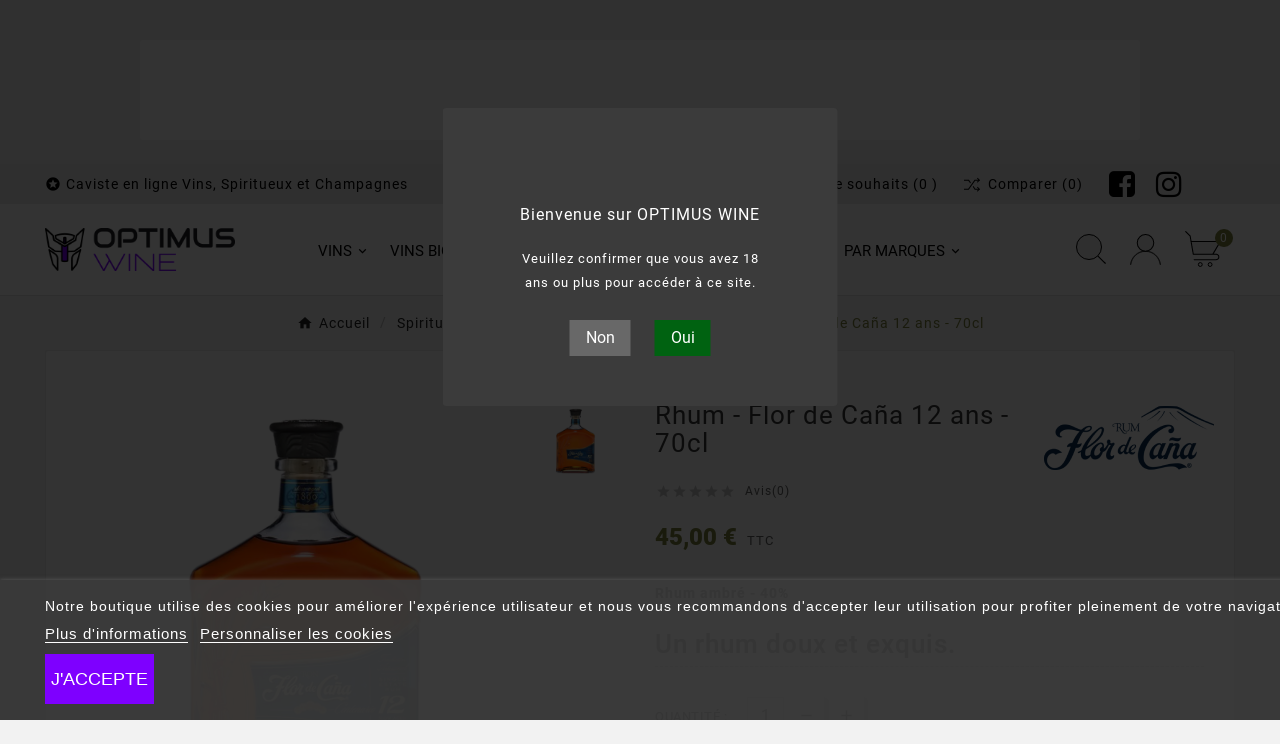

--- FILE ---
content_type: text/html; charset=utf-8
request_url: https://optimuswine.com/rhum-traditionnel/1666-rhum-flor-de-cana-12-ans-70cl.html
body_size: 29504
content:
<!doctype html><html lang="fr"><head><meta charset="utf-8"><meta http-equiv="x-ua-compatible" content="ie=edge"><link rel="canonical" href="https://optimuswine.com/rhum-traditionnel/1666-rhum-flor-de-cana-12-ans-70cl.html"><script type="application/ld+json">
  {
    "@context": "https://schema.org",
    "@type": "Organization",
    "name" : "Optimus Wine",
    "url" : "https://optimuswine.com/",
    "logo": {
      "@type": "ImageObject",
      "url":"https://optimuswine.com/img/logo-1692952891.jpg"
    }
  }
</script>

<script type="application/ld+json">
  {
    "@context": "https://schema.org",
    "@type": "WebPage",
    "isPartOf": {
      "@type": "WebSite",
      "url":  "https://optimuswine.com/",
      "name": "Optimus Wine"
    },
    "name": "Rhum Flor de Caña 12 ans - 70cl | Rhum Nicaragua",
    "url":  "https://optimuswine.com/rhum-traditionnel/1666-rhum-flor-de-cana-12-ans-70cl.html"
  }
</script>


  <script type="application/ld+json">
    {
      "@context": "https://schema.org",
      "@type": "BreadcrumbList",
      "itemListElement": [
                      {
              "@type": "ListItem",
              "position": 1,
              "name": "Accueil",
              "item": "https://optimuswine.com/"
              },                        {
              "@type": "ListItem",
              "position": 2,
              "name": "Spiritueux",
              "item": "https://optimuswine.com/15-spiritueux"
              },                        {
              "@type": "ListItem",
              "position": 3,
              "name": "Rhums",
              "item": "https://optimuswine.com/46-rhums"
              },                        {
              "@type": "ListItem",
              "position": 4,
              "name": "Rhums Traditionnels",
              "item": "https://optimuswine.com/102-rhum-traditionnel"
              },                        {
              "@type": "ListItem",
              "position": 5,
              "name": "Rhum - Flor de Caña 12 ans - 70cl",
              "item": "https://optimuswine.com/rhum-traditionnel/1666-rhum-flor-de-cana-12-ans-70cl.html"
              }            ]
          }
  </script>
<script type="application/ld+json">
  {
    "@context": "https://schema.org/",
    "@type": "Product",
    "name": "Rhum - Flor de Caña 12 ans - 70cl",
    "description": "Flor de Caña 12 ans offre des arômes de fruits rouges, de miel et de noix grillées. La finale est parfaitement équilibré, douce et exquise.",
    "category": "Rhums Traditionnels",
    "image" :"https://optimuswine.com/3193-home_default/rhum-flor-de-cana-12-ans-70cl.jpg",    "sku": "CC12",
    "mpn": "CC12",
    "gtin13": "7431008107003",    "brand": {
      "@type": "Thing",
      "name": "Flor de Caña"
    },                        "offers": {
            "@type": "Offer",
            "priceCurrency": "EUR",
            "name": "Rhum - Flor de Caña 12 ans - 70cl",
            "price": "45",
            "url": "https://optimuswine.com/rhum-traditionnel/1666-rhum-flor-de-cana-12-ans-70cl.html",
            "priceValidUntil": "2026-02-08",
                          "image": ["https://optimuswine.com/3193-large_default/rhum-flor-de-cana-12-ans-70cl.jpg"],
                        "sku": "CC12",
            "mpn": "CC12",
            "gtin13": "7431008107003",                                    "availability": "https://schema.org/InStock",
            "seller": {
              "@type": "Organization",
              "name": "Optimus Wine"
            }
          }
                }
</script>


<!-- Google Tag Manager -->
<script>(function(w,d,s,l,i){w[l]=w[l]||[];w[l].push({'gtm.start':
new Date().getTime(),event:'gtm.js'});var f=d.getElementsByTagName(s)[0],
j=d.createElement(s),dl=l!='dataLayer'?'&l='+l:'';j.async=true;j.src=
'https://www.googletagmanager.com/gtm.js?id='+i+dl;f.parentNode.insertBefore(j,f);
})(window,document,'script','dataLayer','GTM-W637TG52');</script>
<!-- Google tag (gtag.js) -->
<script async src="https://www.googletagmanager.com/gtag/js?id=G-M26BMSQ3R3"></script>
<script>
  window.dataLayer = window.dataLayer || [];
  function gtag(){dataLayer.push(arguments);}
  gtag('js', new Date());

  gtag('config', 'G-M26BMSQ3R3');
</script>
<!-- End Google Tag Manager -->
<title>Rhum Flor de Caña 12 ans - 70cl | Rhum Nicaragua</title>  
    <script id='lgcookieslaw_script_gtm'>
        window.dataLayer = window.dataLayer || [];
        function gtag(){
            dataLayer.push(arguments);
        }

        gtag('consent', 'default', {
            'ad_storage': 'denied',
            'ad_user_data': 'denied',
            'ad_personalization': 'denied',
            'analytics_storage': 'denied',
            'personalization_storage': 'granted',
            'security_storage': 'granted'
        });
    </script>

  
    <script id='lgcookieslaw_script_ms'>
        window.uetq = window.uetq || [];

        window.uetq.push('consent', 'default', {
            'ad_storage': 'denied',
        });
    </script>
<meta name="description" content="Flor de Caña 12 ans offre des arômes de fruits rouges, de miel et de noix grillées. La finale est parfaitement équilibré, douce et exquise."><meta name="keywords" content=""><meta name="robots" content="max-image-preview:large"><link rel="canonical" href="https://optimuswine.com/rhum-traditionnel/1666-rhum-flor-de-cana-12-ans-70cl.html"><meta property="og:title" content="Rhum Flor de Caña 12 ans - 70cl | Rhum Nicaragua" /><meta property="og:description" content="Flor de Caña 12 ans offre des arômes de fruits rouges, de miel et de noix grillées. La finale est parfaitement équilibré, douce et exquise." /><meta property="og:url" content="https://optimuswine.com/rhum-traditionnel/1666-rhum-flor-de-cana-12-ans-70cl.html" /><meta property="og:site_name" content="Optimus Wine" /><meta name="viewport" content="width=device-width, initial-scale=1"><link rel="icon" type="image/vnd.microsoft.icon" href="https://optimuswine.com/img/favicon.ico?1692952937"><link rel="shortcut icon" type="image/x-icon" href="https://optimuswine.com/img/favicon.ico?1692952937"><style>#header .tv-menu-horizontal ul li.level-1 div.vins ul li.item-header a {color:#7e00ff!important;font-size:14px;}
#header .tv-menu-horizontal ul li.level-1 ul li.item-line a{font-size:12px;}
.tvspecial-product .tvproduct-hover-btn {justify-content:center!important;}
.tvspecial-product .tvproduct-name .product-title a h6 {color:#7e00ff!important;}
.tvproduct-name.product-title a h6 {min-height:84px;}
.tvproduct-name.product-title a h3 {color: #333; font-size: 15px;text-transform: capitalize;font-weight: 500; margin-bottom: 10px;min-height:84px;}
/*div.tvcms-slider-offerbanner-wrapper {margin-bottom:0px!important;}*/
.tvcmstestimonial {margin-bottom:0px!important;}
.tvmain-slider-contant .tvmain-slider-info p {font-family:Arial;font-size:30px;}
.tvcmsnew-product {padding-top:50px;}
.nommarquelisting {padding-top:10px;color:#7e00ff;}
.nommarquelisting a{color:#7e00ff;}
.nommarquelisting a:hover{color:#7e00ff;}
.nommarquelisting h4 {font-size: 12px;font-weight: normal;margin-bottom: 0px;line-height: normal;color:#7e00ff;min-height:42px;}
.tvheader-nav-offer-text h1.monh1index {margin-bottom: 0;color: #000;font-weight: 400;line-height: 24px;font-size: 14px;margin-top: 0;}
h3.slidecatindex{color: #333;font-size: 16px;text-transform: none !important;font-weight: 500;letter-spacing: .3px;position: relative;top: 0;right: 0;margin:11px 0 0 0;}
.tv-all-page-main-title h1{font-size: 18px;color: #333;text-transform: none !important;font-weight: 600;}
@media (min-width: 992px){
.tv-menu-horizontal .menu-dropdown {
max-height: calc(100vh - 100px);
}}
@media (max-width: 991px){
#header .tv-menu-horizontal ul li.level-1 {padding-bottom:30px;}
#header .tv-menu-horizontal ul li.level-1>a {font-size:25px;}
#header .tv-menu-horizontal ul li.level-1 div.vins ul li.item-header a {font-size:16px;padding-top:25px}
#header .tv-menu-horizontal ul li.level-1 ul li.item-line a {font-size:14px;}
.tv-menu-horizontal ul li ul {padding-top:15px;}
.tv-menu-horizontal .menu-dropdown li a {padding:15px 0;}
.tv-menu-horizontal ul li.parent .icon-drop-mobile:after{font-size:35px;color:#7d00fd;font-weight:bold;}
.tvmobile-sliderbar-btn i {font-size:70px;}
.tvmain-slider-contant .tvmain-slider-info p{font-size:20px;line-height:30px;}
.tvmobile-dropdown-close a i {top:10px;font-size:40px;color:#000;font-weight:bold;}
.tv-menu-horizontal .menu-content .tvmega-menu-title {font-size:25px;text-align:left; color:#000;font-weight:bold;}
.nivo-controlNav .nivo-control, .owl-theme .owl-dots .owl-dot span {height:20px;width:20px;margin:0 30px;}
#tvmain-slider.owl-theme .owl-dots .owl-dot.active span {height:20px;width:20px;}
#header .tvheader-cart-wrapper .tv-cart-icon svg {width: 50px;height: 50px;}
#header .tv-myaccount-btn-desktop svg {width: 50px;height: 50px;}
.tv-cart-cart-inner {width: 22px;height: 22px;font-size: 16px;line-height:22px;}
.ttvcmscart-show-dropdown-right .ttvcart-top-title h4 {font-size:25px;}
.BLOCBLABLA ul {background-color: #000!important;}
}
@media (min-width: 1200px){
div.product-cover.col-xl-10 {width:81.33333%;}
}
.cms-description h1 {font-size:2.2em;text-align:center;}
.cms-description h2 {font-size:1.8em;color:#7e00ff;margin-bottom:20px;}
.cms-description h3 {font-size:1.5em;font-style:italic;}


.containerappellation {
  display: flex;
  flex-wrap: wrap;
}

.columnappellation {
  flex: 1 0 300px;
  margin: 10px;
  box-sizing: border-box;
}

@media (max-width: 900px) {
  .columnappellation {
    flex: 1 0 100%;
  }
}
img.hautcms {width:100%;}
.ps_topbanner_desktop p {margin-bottom:0;}
.ps_topbanner_mobile p  {margin-bottom:0;}
.BLOCBLABLA {background-color: #000;padding: 15px;}
.BLOCBLABLA p {color: #fff!important;}
body,
h1, h2, h3, h4, h5, h6,
p, div,
.button, .btn,
.module-title, .block-title,
.category-title, .product-title,
input, label, th, td,
.themevolty_categoryslider *,
.themevolty_productslider *,
.themevolty_banners *,
.themevolty_customhtml * {
    text-transform: none !important;
}</style>	<script>var ASSearchUrl = "https:\/\/optimuswine.com\/module\/pm_advancedsearch4\/advancedsearch4";var Chronopost = {"ajax_endpoint":"https:\/\/optimuswine.com\/module\/chronopost\/ajax?ajax=1"};var TVCMSCUSTOMSETTING_BOTTOM_OPTION = "0";var TVCMSCUSTOMSETTING_DARK_MODE_INPUT = "0";var TVCMSCUSTOMSETTING_HOVER_IMG = "1";var TVCMSCUSTOMSETTING_MAIN_MENU_STICKY = "1";var TVCMSCUSTOMSETTING_PRODUCT_PAGE_BOTTOM_STICKY_STATUS = "1";var TVCMSCUSTOMSETTING_VERTICAL_MENU_OPEN = "0";var TVCMSCUSTOMSETTING_WOW_JS = "0";var TVCMSCUSTOMSETTING_iso_code_country = false;var TVCMSFRONTSIDE_THEME_SETTING_SHOW = "0";var ajax_path = "https:\/\/optimuswine.com\/modules\/tvcmsnewsletterpopup\/ajax.php";var as4_orderBySalesAsc = "Meilleures ventes en dernier";var as4_orderBySalesDesc = "Meilleures ventes en premier";var baseDir = "https:\/\/optimuswine.com\/";var btGapTag = {"tagContent":{"tracking_type":{"label":"tracking_type","value":"view_item"},"content_type":{"label":"content_type","value":"'product'"},"contents":{"label":"contents","value":[{"item_id":"1666","item_name":"Rhum - Flor de Ca\u00f1a 12 ans - 70cl","currency":"EUR","item_category":"Accueil>Spiritueux>Rhums>Rhums Traditionnels>Rhum - Flor de Ca\u00f1a 12 ans - 70cl","price":45,"item_brand":"Flor de Ca\u00f1a"}]},"coupon_name":{"label":"coupon","value":"no_coupon"},"value":{"label":"value","value":45},"currency":{"label":"currency","value":"EUR"}},"js":{"elementCategoryProduct":"article.product-miniature","elementShipping":"input[type=radio]","elementPayment":".ps-shown-by-js","elementlogin":"button#submit-login","elementsignup":"div.no-account","elementWishCat":"a.wishlist_button","elementWishProd":"a.wishlist_button"},"gaId":"G-M26BMSQ3R3","gaEnable":"1","gaEnhancedConversion":"1","ajaxUrl":"https:\/\/optimuswine.com\/module\/ganalyticspro\/ajax","token":"6070dd5bf12905789b08b86bfd37f513","bRefund":false,"bPartialRefund":false,"bUseConsent":"","bforceTag":"","bUseAxeption":"","bConsentHtmlElement":".lgcookieslaw-accept-button","bConsentHtmlElementSecond":".lgcookieslaw-customize-cookies-link","iConsentConsentLvl":0,"referer":null,"acbIsInstalled":false,"tagCurrency":"EUR","gaUserId":0};var getThemeOptionsLink = "https:\/\/optimuswine.com\/module\/tvcmsthemeoptions\/default";var gettvcmsbestsellerproductslink = "https:\/\/optimuswine.com\/module\/tvcmsbestsellerproducts\/default";var gettvcmscategoryproductlink = "https:\/\/optimuswine.com\/module\/tvcmscategoryproduct\/default";var gettvcmsfeaturedproductslink = "https:\/\/optimuswine.com\/module\/tvcmsfeaturedproducts\/default";var gettvcmsfooterproductlink = "https:\/\/optimuswine.com\/module\/tvcmsfooterproduct\/default";var gettvcmsmegamenulink = "https:\/\/optimuswine.com\/module\/tvcmsmegamenu\/default";var gettvcmsnewproductslink = "https:\/\/optimuswine.com\/module\/tvcmsnewproducts\/default";var gettvcmsspecialproductslink = "https:\/\/optimuswine.com\/module\/tvcmsspecialproducts\/default";var gettvcmstabproductslink = "https:\/\/optimuswine.com\/module\/tvcmstabproducts\/default";var prestashop = {"cart":{"products":[],"totals":{"total":{"type":"total","label":"Total","amount":0,"value":"0,00\u00a0\u20ac"},"total_including_tax":{"type":"total","label":"Total TTC","amount":0,"value":"0,00\u00a0\u20ac"},"total_excluding_tax":{"type":"total","label":"Total HT :","amount":0,"value":"0,00\u00a0\u20ac"}},"subtotals":{"products":{"type":"products","label":"Sous-total","amount":0,"value":"0,00\u00a0\u20ac"},"discounts":null,"shipping":{"type":"shipping","label":"Livraison","amount":0,"value":""},"tax":null},"products_count":0,"summary_string":"0 articles","vouchers":{"allowed":1,"added":[]},"discounts":[],"minimalPurchase":0,"minimalPurchaseRequired":""},"currency":{"id":1,"name":"Euro","iso_code":"EUR","iso_code_num":"978","sign":"\u20ac"},"customer":{"lastname":null,"firstname":null,"email":null,"birthday":null,"newsletter":null,"newsletter_date_add":null,"optin":null,"website":null,"company":null,"siret":null,"ape":null,"is_logged":false,"gender":{"type":null,"name":null},"addresses":[]},"language":{"name":"Fran\u00e7ais (French)","iso_code":"fr","locale":"fr-FR","language_code":"fr","is_rtl":"0","date_format_lite":"d\/m\/Y","date_format_full":"d\/m\/Y H:i:s","id":1},"page":{"title":"","canonical":"https:\/\/optimuswine.com\/rhum-traditionnel\/1666-rhum-flor-de-cana-12-ans-70cl.html","meta":{"title":"Rhum Flor de Ca\u00f1a 12 ans - 70cl | Rhum Nicaragua","description":"Flor de Ca\u00f1a 12 ans offre des ar\u00f4mes de fruits rouges, de miel et de noix grill\u00e9es. La finale est parfaitement \u00e9quilibr\u00e9, douce et exquise.","keywords":"","robots":"index"},"page_name":"product","body_classes":{"lang-fr":true,"lang-rtl":false,"country-FR":true,"currency-EUR":true,"layout-full-width":true,"page-product":true,"tax-display-enabled":true,"product-id-1666":true,"product-Rhum - Flor de Ca\u00f1a 12 ans - 70cl":true,"product-id-category-102":true,"product-id-manufacturer-44":true,"product-id-supplier-1":true,"product-available-for-order":true},"admin_notifications":[]},"shop":{"name":"Optimus Wine","logo":"https:\/\/optimuswine.com\/img\/logo-1692952891.jpg","stores_icon":"https:\/\/optimuswine.com\/img\/logo_stores.png","favicon":"https:\/\/optimuswine.com\/img\/favicon.ico"},"urls":{"base_url":"https:\/\/optimuswine.com\/","current_url":"https:\/\/optimuswine.com\/rhum-traditionnel\/1666-rhum-flor-de-cana-12-ans-70cl.html","shop_domain_url":"https:\/\/optimuswine.com","img_ps_url":"https:\/\/optimuswine.com\/img\/","img_cat_url":"https:\/\/optimuswine.com\/img\/c\/","img_lang_url":"https:\/\/optimuswine.com\/img\/l\/","img_prod_url":"https:\/\/optimuswine.com\/img\/p\/","img_manu_url":"https:\/\/optimuswine.com\/img\/m\/","img_sup_url":"https:\/\/optimuswine.com\/img\/su\/","img_ship_url":"https:\/\/optimuswine.com\/img\/s\/","img_store_url":"https:\/\/optimuswine.com\/img\/st\/","img_col_url":"https:\/\/optimuswine.com\/img\/co\/","img_url":"https:\/\/optimuswine.com\/themes\/v1_barbera_6\/assets\/img\/","css_url":"https:\/\/optimuswine.com\/themes\/v1_barbera_6\/assets\/css\/","js_url":"https:\/\/optimuswine.com\/themes\/v1_barbera_6\/assets\/js\/","pic_url":"https:\/\/optimuswine.com\/upload\/","pages":{"address":"https:\/\/optimuswine.com\/adresse","addresses":"https:\/\/optimuswine.com\/adresses","authentication":"https:\/\/optimuswine.com\/connexion","cart":"https:\/\/optimuswine.com\/panier","category":"https:\/\/optimuswine.com\/index.php?controller=category","cms":"https:\/\/optimuswine.com\/index.php?controller=cms","contact":"https:\/\/optimuswine.com\/nous-contacter","discount":"https:\/\/optimuswine.com\/reduction","guest_tracking":"https:\/\/optimuswine.com\/suivi-commande-invite","history":"https:\/\/optimuswine.com\/historique-commandes","identity":"https:\/\/optimuswine.com\/identite","index":"https:\/\/optimuswine.com\/","my_account":"https:\/\/optimuswine.com\/mon-compte","order_confirmation":"https:\/\/optimuswine.com\/confirmation-commande","order_detail":"https:\/\/optimuswine.com\/index.php?controller=order-detail","order_follow":"https:\/\/optimuswine.com\/suivi-commande","order":"https:\/\/optimuswine.com\/commande","order_return":"https:\/\/optimuswine.com\/index.php?controller=order-return","order_slip":"https:\/\/optimuswine.com\/avoirs","pagenotfound":"https:\/\/optimuswine.com\/page-introuvable","password":"https:\/\/optimuswine.com\/recuperation-mot-de-passe","pdf_invoice":"https:\/\/optimuswine.com\/index.php?controller=pdf-invoice","pdf_order_return":"https:\/\/optimuswine.com\/index.php?controller=pdf-order-return","pdf_order_slip":"https:\/\/optimuswine.com\/index.php?controller=pdf-order-slip","prices_drop":"https:\/\/optimuswine.com\/promotions","product":"https:\/\/optimuswine.com\/index.php?controller=product","search":"https:\/\/optimuswine.com\/recherche","sitemap":"https:\/\/optimuswine.com\/plan-site","stores":"https:\/\/optimuswine.com\/magasins","supplier":"https:\/\/optimuswine.com\/fournisseur","register":"https:\/\/optimuswine.com\/connexion?create_account=1","order_login":"https:\/\/optimuswine.com\/commande?login=1"},"alternative_langs":[],"theme_assets":"\/themes\/v1_barbera_6\/assets\/","actions":{"logout":"https:\/\/optimuswine.com\/?mylogout="},"no_picture_image":{"bySize":{"side_product_default":{"url":"https:\/\/optimuswine.com\/img\/p\/fr-default-side_product_default.jpg","width":86,"height":86},"small_default":{"url":"https:\/\/optimuswine.com\/img\/p\/fr-default-small_default.jpg","width":98,"height":98},"cart_default":{"url":"https:\/\/optimuswine.com\/img\/p\/fr-default-cart_default.jpg","width":125,"height":125},"add_cart_def":{"url":"https:\/\/optimuswine.com\/img\/p\/fr-default-add_cart_def.jpg","width":200,"height":200},"special_vertical_img":{"url":"https:\/\/optimuswine.com\/img\/p\/fr-default-special_vertical_img.jpg","width":208,"height":249},"home_default":{"url":"https:\/\/optimuswine.com\/img\/p\/fr-default-home_default.jpg","width":306,"height":367},"medium_default":{"url":"https:\/\/optimuswine.com\/img\/p\/fr-default-medium_default.jpg","width":452,"height":452},"pd_custom":{"url":"https:\/\/optimuswine.com\/img\/p\/fr-default-pd_custom.jpg","width":452,"height":452},"sp_pd_main_img":{"url":"https:\/\/optimuswine.com\/img\/p\/fr-default-sp_pd_main_img.jpg","width":414,"height":497},"pd4_def":{"url":"https:\/\/optimuswine.com\/img\/p\/fr-default-pd4_def.jpg","width":724,"height":724},"large_default":{"url":"https:\/\/optimuswine.com\/img\/p\/fr-default-large_default.jpg","width":800,"height":800}},"small":{"url":"https:\/\/optimuswine.com\/img\/p\/fr-default-side_product_default.jpg","width":86,"height":86},"medium":{"url":"https:\/\/optimuswine.com\/img\/p\/fr-default-home_default.jpg","width":306,"height":367},"large":{"url":"https:\/\/optimuswine.com\/img\/p\/fr-default-large_default.jpg","width":800,"height":800},"legend":""}},"configuration":{"display_taxes_label":true,"display_prices_tax_incl":true,"is_catalog":false,"show_prices":true,"opt_in":{"partner":false},"quantity_discount":{"type":"discount","label":"Remise sur prix unitaire"},"voucher_enabled":1,"return_enabled":0},"field_required":[],"breadcrumb":{"links":[{"title":"Accueil","url":"https:\/\/optimuswine.com\/"},{"title":"Spiritueux","url":"https:\/\/optimuswine.com\/15-spiritueux"},{"title":"Rhums","url":"https:\/\/optimuswine.com\/46-rhums"},{"title":"Rhums Traditionnels","url":"https:\/\/optimuswine.com\/102-rhum-traditionnel"},{"title":"Rhum - Flor de Ca\u00f1a 12 ans - 70cl","url":"https:\/\/optimuswine.com\/rhum-traditionnel\/1666-rhum-flor-de-cana-12-ans-70cl.html"}],"count":5},"link":{"protocol_link":"https:\/\/","protocol_content":"https:\/\/"},"time":1769291308,"static_token":"6070dd5bf12905789b08b86bfd37f513","token":"44fad93f9779bef31fdf90f73edeb395","debug":false};var ps_checkoutApplePayUrl = "https:\/\/optimuswine.com\/module\/ps_checkout\/applepay?token=6070dd5bf12905789b08b86bfd37f513";var ps_checkoutAutoRenderDisabled = false;var ps_checkoutCancelUrl = "https:\/\/optimuswine.com\/module\/ps_checkout\/cancel?token=6070dd5bf12905789b08b86bfd37f513";var ps_checkoutCardBrands = ["MASTERCARD","VISA","AMEX","CB_NATIONALE"];var ps_checkoutCardFundingSourceImg = "\/modules\/ps_checkout\/views\/img\/payment-cards.png";var ps_checkoutCardLogos = {"AMEX":"\/modules\/ps_checkout\/views\/img\/amex.svg","CB_NATIONALE":"\/modules\/ps_checkout\/views\/img\/cb.svg","DINERS":"\/modules\/ps_checkout\/views\/img\/diners.svg","DISCOVER":"\/modules\/ps_checkout\/views\/img\/discover.svg","JCB":"\/modules\/ps_checkout\/views\/img\/jcb.svg","MAESTRO":"\/modules\/ps_checkout\/views\/img\/maestro.svg","MASTERCARD":"\/modules\/ps_checkout\/views\/img\/mastercard.svg","UNIONPAY":"\/modules\/ps_checkout\/views\/img\/unionpay.svg","VISA":"\/modules\/ps_checkout\/views\/img\/visa.svg"};var ps_checkoutCartProductCount = 0;var ps_checkoutCheckUrl = "https:\/\/optimuswine.com\/module\/ps_checkout\/check?token=6070dd5bf12905789b08b86bfd37f513";var ps_checkoutCheckoutTranslations = {"checkout.go.back.label":"Tunnel de commande","checkout.go.back.link.title":"Retourner au tunnel de commande","checkout.card.payment":"Paiement par carte","checkout.page.heading":"R\u00e9sum\u00e9 de commande","checkout.cart.empty":"Votre panier d'achat est vide.","checkout.page.subheading.card":"Carte","checkout.page.subheading.paypal":"PayPal","checkout.payment.by.card":"Vous avez choisi de payer par carte.","checkout.payment.by.paypal":"Vous avez choisi de payer par PayPal.","checkout.order.summary":"Voici un r\u00e9sum\u00e9 de votre commande :","checkout.order.amount.total":"Le montant total de votre panier est de","checkout.order.included.tax":"(TTC)","checkout.order.confirm.label":"Veuillez finaliser votre commande en cliquant sur &quot;Je valide ma commande&quot;","checkout.payment.token.delete.modal.header":"Voulez-vous supprimer cette m\u00e9thode de paiement ?","checkout.payment.token.delete.modal.content":"Cette m\u00e9thode de paiement sera supprim\u00e9e de votre compte :","checkout.payment.token.delete.modal.confirm-button":"Supprimer cette m\u00e9thode de paiement","checkout.payment.loader.processing-request":"Veuillez patienter, nous traitons votre demande...","checkout.payment.others.link.label":"Autres moyens de paiement","checkout.payment.others.confirm.button.label":"Je valide ma commande","checkout.form.error.label":"Une erreur s'est produite lors du paiement. Veuillez r\u00e9essayer ou contacter le support.","loader-component.label.header":"Merci pour votre achat !","loader-component.label.body":"Veuillez patienter, nous traitons votre paiement","loader-component.label.body.longer":"Veuillez patienter, cela prend un peu plus de temps...","payment-method-logos.title":"Paiement 100% s\u00e9curis\u00e9","express-button.cart.separator":"ou","express-button.checkout.express-checkout":"Achat rapide","ok":"Ok","cancel":"Annuler","paypal.hosted-fields.label.card-name":"Nom du titulaire de la carte","paypal.hosted-fields.placeholder.card-name":"Nom du titulaire de la carte","paypal.hosted-fields.label.card-number":"Num\u00e9ro de carte","paypal.hosted-fields.placeholder.card-number":"Num\u00e9ro de carte","paypal.hosted-fields.label.expiration-date":"Date d'expiration","paypal.hosted-fields.placeholder.expiration-date":"MM\/YY","paypal.hosted-fields.label.cvv":"Code de s\u00e9curit\u00e9","paypal.hosted-fields.placeholder.cvv":"XXX","error.paypal-sdk":"L'instance du PayPal JavaScript SDK est manquante","error.google-pay-sdk":"L'instance du Google Pay Javascript SDK est manquante","error.apple-pay-sdk":"L'instance du Apple Pay Javascript SDK est manquante","error.google-pay.transaction-info":"Une erreur est survenue lors de la r\u00e9cup\u00e9ration des informations sur la transaction Google Pay","error.apple-pay.payment-request":"Une erreur est survenue lors de la r\u00e9cup\u00e9ration des informations sur la transaction Apple Pay","error.paypal-sdk.contingency.cancel":"Authentification du titulaire de carte annul\u00e9e, veuillez choisir un autre moyen de paiement ou essayez de nouveau.","error.paypal-sdk.contingency.error":"Une erreur est survenue lors de l'authentification du titulaire de la carte, veuillez choisir un autre moyen de paiement ou essayez de nouveau.","error.paypal-sdk.contingency.failure":"Echec de l'authentification du titulaire de la carte, veuillez choisir un autre moyen de paiement ou essayez de nouveau.","error.paypal-sdk.contingency.unknown":"L'identit\u00e9 du titulaire de la carte n'a pas pu \u00eatre v\u00e9rifi\u00e9e, veuillez choisir un autre moyen de paiement ou essayez de nouveau.","APPLE_PAY_MERCHANT_SESSION_VALIDATION_ERROR":"Nous ne pouvons pas traiter votre paiement Apple Pay pour le moment. Cela peut \u00eatre d\u00fb \u00e0 un probl\u00e8me de v\u00e9rification de la configuration du paiement pour ce site. Veuillez r\u00e9essayer plus tard ou choisir un autre moyen de paiement.","APPROVE_APPLE_PAY_VALIDATION_ERROR":"Un probl\u00e8me est survenu lors du traitement de votre paiement Apple Pay. Veuillez v\u00e9rifier les d\u00e9tails de votre commande et r\u00e9essayer, ou utilisez un autre mode de paiement."};var ps_checkoutCheckoutUrl = "https:\/\/optimuswine.com\/commande";var ps_checkoutConfirmUrl = "https:\/\/optimuswine.com\/confirmation-commande";var ps_checkoutCreateUrl = "https:\/\/optimuswine.com\/module\/ps_checkout\/create?token=6070dd5bf12905789b08b86bfd37f513";var ps_checkoutCustomMarks = {"google_pay":"\/modules\/ps_checkout\/views\/img\/google_pay.svg"};var ps_checkoutExpressCheckoutCartEnabled = true;var ps_checkoutExpressCheckoutOrderEnabled = true;var ps_checkoutExpressCheckoutProductEnabled = false;var ps_checkoutExpressCheckoutSelected = false;var ps_checkoutExpressCheckoutUrl = "https:\/\/optimuswine.com\/module\/ps_checkout\/ExpressCheckout?token=6070dd5bf12905789b08b86bfd37f513";var ps_checkoutFundingSource = "paypal";var ps_checkoutFundingSourcesSorted = ["card","paypal","bancontact","eps","ideal","mybank","p24","blik","google_pay"];var ps_checkoutGooglePayUrl = "https:\/\/optimuswine.com\/module\/ps_checkout\/googlepay?token=6070dd5bf12905789b08b86bfd37f513";var ps_checkoutHostedFieldsContingencies = "SCA_WHEN_REQUIRED";var ps_checkoutHostedFieldsEnabled = true;var ps_checkoutIconsPath = "\/modules\/ps_checkout\/views\/img\/icons\/";var ps_checkoutLoaderImage = "\/modules\/ps_checkout\/views\/img\/loader.svg";var ps_checkoutPartnerAttributionId = "PrestaShop_Cart_PSXO_PSDownload";var ps_checkoutPayLaterCartPageButtonEnabled = false;var ps_checkoutPayLaterCategoryPageBannerEnabled = false;var ps_checkoutPayLaterHomePageBannerEnabled = false;var ps_checkoutPayLaterOrderPageBannerEnabled = false;var ps_checkoutPayLaterOrderPageButtonEnabled = false;var ps_checkoutPayLaterOrderPageMessageEnabled = false;var ps_checkoutPayLaterProductPageBannerEnabled = false;var ps_checkoutPayLaterProductPageButtonEnabled = false;var ps_checkoutPayLaterProductPageMessageEnabled = false;var ps_checkoutPayPalButtonConfiguration = {"color":"gold","shape":"rect","label":"pay"};var ps_checkoutPayPalEnvironment = "LIVE";var ps_checkoutPayPalOrderId = "";var ps_checkoutPayPalSdkConfig = {"clientId":"AXjYFXWyb4xJCErTUDiFkzL0Ulnn-bMm4fal4G-1nQXQ1ZQxp06fOuE7naKUXGkq2TZpYSiI9xXbs4eo","merchantId":"82M7HMB4CTFBQ","currency":"EUR","intent":"capture","commit":"false","vault":"false","integrationDate":"2022-14-06","dataPartnerAttributionId":"PrestaShop_Cart_PSXO_PSDownload","dataCspNonce":"","dataEnable3ds":"true","disableFunding":"paylater","components":"marks,funding-eligibility,googlepay"};var ps_checkoutPayWithTranslations = {"card":"Payer par Carte","paypal":"Payer avec un compte PayPal","bancontact":"Payer avec Bancontact","eps":"Payer avec EPS","ideal":"Payer avec iDEAL","mybank":"Payer avec MyBank","p24":"Payer avec Przelewy24","blik":"Payer avec BLIK","google_pay":"Payer avec Google Pay"};var ps_checkoutPaymentMethodLogosTitleImg = "\/modules\/ps_checkout\/views\/img\/icons\/lock_checkout.svg";var ps_checkoutPaymentUrl = "https:\/\/optimuswine.com\/module\/ps_checkout\/payment?token=6070dd5bf12905789b08b86bfd37f513";var ps_checkoutRenderPaymentMethodLogos = true;var ps_checkoutValidateUrl = "https:\/\/optimuswine.com\/module\/ps_checkout\/validate?token=6070dd5bf12905789b08b86bfd37f513";var ps_checkoutVaultUrl = "https:\/\/optimuswine.com\/module\/ps_checkout\/vault?token=6070dd5bf12905789b08b86bfd37f513";var ps_checkoutVersion = "7.5.0.7";var psemailsubscription_subscription = "https:\/\/optimuswine.com\/module\/ps_emailsubscription\/subscription";var psr_icon_color = "#F19D76";var static_token = "6070dd5bf12905789b08b86bfd37f513";var tvMainSmartSpeed = "600";var tvcms_setting = true;var tvthemename = "v1_barbera_6";var wish_link = "https:\/\/optimuswine.com\/module\/tvcmswishlist\/mywishlist";</script>		<link rel="stylesheet" href="/modules/ps_checkout/views/css/payments.css?version=7.5.0.7" media="all">
		<link rel="stylesheet" href="https://optimuswine.com/themes/v1_barbera_6/assets/cache/theme-60d730117.css" media="all" data-ccc="theme-main ps_socialfollow_icons front-css ps-checkout-css-paymentOptions modules-searchbar e891d381a658bf9282094083710d297fccb823b3 62e2fe419d5b21ea82fbbcdde5e576e1b3c94e3e 6ff3462db49d3f526811de63dcdb4f12e5c5b801 87cee3af7fc32671ce666b42bc28a5228f38c137 8a5c9695795f0d56a3071d23d3e429b84d80f336 3a16c5aa4fffea543079c8658fe0ef2dde1511e6 04c76d7432769a6602fb49ef94e6a79479b8f165 ecf6d87f434278ca20f9b43574d3bba28da8744b 8b673d0fd7efa9ab1beabced99727bdd4d1f57c8 a461f18139e75775da38b0fe930d346703d57ab2 6081efdb289ef4e2fd1faa390a587324ab0d44e0 13918d163984e05b9a4b82c3d805139d8439b4fb e7cde5e36cd3fcd305b4253df38132f248ff3d9f a6cd43ca21c0583a5a94705028741a886a9e6b5c 9270b9a3a141a21d7c24aea186d4cf5d5635c975 128fc32fcc7eaf43d4d36f801f270dd19a53b81c be35137ff9f07458951c94a095d645ff49b19478 ebeb3d45f192a70d06610683e06640df96c6cad2 3657b28a3fe0254785b8278c4952dd3737cf6559 1ae3f4b554d2ca77d39f69e2ae6a4a8fd10b6981 57e3ceee496b5d723f1e49e0c7057ac0f1e367ba fd3ad9490dcfd656ade3c618b15ff7a2c0832c79 0cce3bfe855874e95e4eb4bd14880b1987c3668a 50092277635bb58adf0d9374134b6cb4a00a1fcf 51db4002afec42838adad31c503c335ef3e253f2 518c9b01f8a7710ce07e803e924f64a3da567ac0 56cb29410de1db4334a820d274ad1479c17b6653 3e2a7732664b8cad63e4518d64ba4445ccb8eb08 c8bce9b31f558fefe7b68d5cd9f5c5d24cf1068d 4ded0be3dccc76c415e8be3bb8603919bfbf1e6f 8a6e9031f7ac5db42dd99be7e4667c2605bec651 3afbac08a552fb146e6530a45f245cb7d9accc2a jquery-ui jquery-ui-theme fancybox/jquery.fancybox.css modules-pm_advancedsearch4-css-ui_slider modules-pm_advancedsearch4-css-main modules-pm_advancedsearch4-css-dyn selectize/selectize.css theme-custom">
	
	


        <link rel="preload" href="/modules/creativeelements/views/lib/ceicons/fonts/ceicons.woff2?8goggd" as="font" type="font/woff2" crossorigin>
        <script type="text/javascript">
    var lgcookieslaw_consent_mode = 1;
    var lgcookieslaw_ms_consent_mode = 1;
    var lgcookieslaw_banner_url_ajax_controller = "https://optimuswine.com/module/lgcookieslaw/ajax";     var lgcookieslaw_cookie_values = null;     var lgcookieslaw_saved_preferences = 0;
    var lgcookieslaw_ajax_calls_token = "f26d74804d00d062a01a11d3cd4907d0";
    var lgcookieslaw_reload = 0;
    var lgcookieslaw_block_navigation = 1;
    var lgcookieslaw_buttons_position = 1;
    var lgcookieslaw_show_fixed_button = 1;
    var lgcookieslaw_save_user_consent = 1;
    var lgcookieslaw_reject_cookies_when_closing_banner = 0;
    var lgcookieslaw_id_banner = "68e4d40af0c2b";
</script>

	<script async src="https://www.googletagmanager.com/gtag/js?id=G-M26BMSQ3R3"></script>
 <!--
* 2007-2018 PrestaShop
*
* DISCLAIMER
*
* Do not edit or add to this file if you wish to upgrade PrestaShop to newer
* versions in the future. If you wish to customize PrestaShop for your
* needs please refer to http://www.prestashop.com for more information.
*
* @author    PrestaShop SA <contact@prestashop.com>
* @copyright 2007-2018 PrestaShop SA
* @license   http://addons.prestashop.com/en/content/12-terms-and-conditions-of-use
* International Registered Trademark & Property of PrestaShop SA
-->
<link href="https://fonts.googleapis.com/css?family=Roboto" rel="stylesheet" type="text/css" media="all">
<link href="https://fonts.googleapis.com/css?family=Hind" rel="stylesheet" type="text/css" media="all">
<link href="https://fonts.googleapis.com/css?family=Maven+Pro" rel="stylesheet" type="text/css" media="all">
<link href="https://fonts.googleapis.com/css?family=Noto+Serif" rel="stylesheet" type="text/css" media="all">
<link href="https://fonts.googleapis.com/css?family=Bitter" rel="stylesheet" type="text/css" media="all">
<link href="https://fonts.googleapis.com/css?family=Forum" rel="stylesheet" type="text/css" media="all">

<div id="psagechecker_block" class="preload psagechecker-hide">
    <div id="psagechecker-lightbox" class="lightbox">
        <div class="lightbox-content">
            <div style="height:100%">
                                <div class="age_verify_text_content">
                    <div class="age_verify" style="font-family: Roboto !important;">
                        <p style="font-size:16px;"><span style="color:#ffffff;">Bienvenue sur OPTIMUS WINE</span></p>
                    </div>
                    <div class="blockAgeVerify">
                        <div class="custom_msg_age_verify">
                            <p style="font-size:13px;"><span style="color:#ffffff;">Veuillez confirmer que vous avez 18 ans ou plus pour accéder à ce site.</span></p>
                        </div>
                                                    <div class="age_verify_buttons">
                                <button id="deny_button" class="btn btn_deny" >Non</button>
                                <button id="confirm_button" class="btn btn_confirm" >Oui</button>
                            </div>
                                            </div>
                </div>
                <div class="deny_msg_age_verify psagechecker-hide">
                    <p style="font-size:12px;"><span style="color:#ffffff;">Désolé, vous n'avez pas l'âge légal pour accéder à notre site web.</span></p>
                </div>
            </div>
        </div>
    </div>
    <div id="overlay" class="psagechecker-hide"></div>
</div>
<style>

    #psagechecker-lightbox{
        background-color: #3b3b3b !important;
    }
    #psagechecker-lightbox, #psagechecker-lightbox *{
        font-family: Roboto !important;
    }

    .btn_deny{
        background-color: #686868 !important;
        color: #ffffff !important;
    }
    .btn_confirm{
        background-color: #006211 !important;
        color: #ffffff !important;
    }
    #psagechecker_block .lightbox{
        width : 395px ;
        height : 298px !important;
    }
    #psagechecker_block #overlay {
        background-color: rgba(0,0,0,0.6);
        height: 100%;
        left: 0;
        position: fixed;
        top: 0;
        width: 100%;
        z-index: 9999;
    }
</style>

<script>
var display_popup = "1";
var age_required = "18";
</script>


<!-- Module TvcmsInfiniteScroll for PRODUCTS --><link rel="dns-prefetch" href="https://optimuswine.com" /><link rel="preconnect" href="https://optimuswine.com" crossorigin/><link rel="preload" href="https://optimuswine.com/themes/v1_barbera_6/assets/css/570eb83859dc23dd0eec423a49e147fe.woff2" as="font" type="font/woff2" crossorigin /><link rel="preload" href="https://optimuswine.com/themes/v1_barbera_6/assets/css/../fonts/roboto/KFOlCnqEu92Fr1MmYUtfBBc4.woff2" as="font" type="font/woff2" crossorigin /><link rel="preload" href="https://optimuswine.com/themes/v1_barbera_6/assets/css/../fonts/roboto-condensed/ieVl2ZhZI2eCN5jzbjEETS9weq8-19K7DQ.woff2" as="font" type="font/woff2" crossorigin media='(min-width: 992px)' /><link as="style" rel="stylesheet preload" type="text/css" href="https://optimuswine.com/themes/v1_barbera_6/assets/css/material-fonts.css" /><link as="style" rel="stylesheet preload" type="text/css" href="https://optimuswine.com/themes/v1_barbera_6/assets/css/roboto.css" /><link as="style" rel="stylesheet preload" type="text/css" href="https://optimuswine.com/themes/v1_barbera_6/assets/css/allura.css" /><link as="style" rel="stylesheet preload" type="text/css" href="https://optimuswine.com/themes/v1_barbera_6/assets/css/abrilfatface.css" /><link as="style" rel="stylesheet preload" type="text/css" href="https://optimuswine.com/themes/v1_barbera_6/assets/css/roboto-condensed.css" media='(min-width: 992px)' /><link rel="stylesheet" href="https://cdnjs.cloudflare.com/ajax/libs/font-awesome/4.7.0/css/font-awesome.min.css"><meta content="width=device-width, initial-scale=1" name="viewport"><meta property="og:type" content="product"><meta property="og:url" content="https://optimuswine.com/rhum-traditionnel/1666-rhum-flor-de-cana-12-ans-70cl.html"><meta property="og:title" content="Rhum Flor de Caña 12 ans - 70cl | Rhum Nicaragua"><meta property="og:site_name" content="Optimus Wine"><meta property="og:description" content="Flor de Caña 12 ans offre des arômes de fruits rouges, de miel et de noix grillées. La finale est parfaitement équilibré, douce et exquise."><meta property="og:image" content="https://optimuswine.com/3193-large_default/rhum-flor-de-cana-12-ans-70cl.jpg"><meta property="product:pretax_price:amount" content="37.5"><meta property="product:pretax_price:currency" content="EUR"><meta property="product:price:amount" content="45"><meta property="product:price:currency" content="EUR"></head><body id="product" class="lang-fr country-fr currency-eur layout-full-width page-product tax-display-enabled product-id-1666 product-rhum-flor-de-cana-12-ans-70cl product-id-category-102 product-id-manufacturer-44 product-id-supplier-1 product-available-for-order elementor-page elementor-page-1666030101 text1-dark  text2-dark"  data-mouse-hover-img='1' data-menu-sticky='1'><main><div class="tvcms-loading-overlay"><div class="tvcms-loading-inner"><img class="logo img-responsive" src="https://optimuswine.com/img/logo-1692952891.jpg" alt="Optimus Wine"  height="51" width="205"/><img src="https://optimuswine.com/themes/v1_barbera_6/assets/img/themevolty/tv_loading.gif" alt="" height="101" width="114"/></div></div><div class="tv-main-div " ><header id="header">	 <!-- BLOC CODE -->
<!--<div style="width: 100%;text-align:center; background-color:#000;color:#ffffff;font-size:14px;">
  <div style="padding:5px 0 5px 0;">
<strong>Bénéficiez de -10% sur votre première commande avec le code <span style="color:red;">BIENVENUE10</span><br/><span style="font-size:10px;">(à partir de 150€ d'achat & Jusqu'au 31 décembre 23h00)</span></strong>
</div>
</div>-->
<!-- BLOC CODE -->

<!-- Google Tag Manager (noscript) -->
<noscript><iframe src="https://www.googletagmanager.com/ns.html?id=GTM-W637TG52"
height="0" width="0" style="display:none;visibility:hidden"></iframe></noscript>
<!-- End Google Tag Manager (noscript) -->

    <div class="tvcmsdesktop-top-header-wrapper header-7" data-header-layout="7"><div class='container-fluid tvcmsdesktop-top-header'><div class="container tvcmsdesktop-top-wrapper"><div class='tvheader-offer-wrapper col-xl-6 col-lg-6 col-md-6 col-sm-12'><div class="tvheader-nav-offer-text"><i class='material-icons'>&#xe8d0;</i><p>Caviste en ligne Vins, Spiritueux et Champagnes</p></div></div><div class='tvheader-language-currency-wrapper col-xl-6 col-lg-6 col-md-6 col-sm-12'><div class="tvheader-wishlist"><script>var wishlistProductsIds='';var baseDir ='https://optimuswine.com/';var static_token='6070dd5bf12905789b08b86bfd37f513';var isLogged ='0';var loggin_required='Vous devez être connecté pour gérer votre liste de souhaits.	';var deleted_wishlist ='La liste de souhaits a été supprimée avec succès.';var default_wishlist ='La liste de souhaits par défaut a été définie avec succès.';var added_to_wishlist ='Vous devez être connecté pour gérer votre liste de souhaits.	';var mywishlist_url='https://optimuswine.com/module/tvcmswishlist/mywishlist';var isLoggedWishlist=false;</script><div id="_desktop_wishtlistTop" class="pull-right tvcmsdesktop-view-wishlist"><a class="wishtlist_top tvdesktop-wishlist" href="https://optimuswine.com/module/tvcmswishlist/mywishlist"><div class="tvwishlist-icon"><svg version="1.1" id="Layer_1" x="0px" y="0px" width="16px" height="16px" viewBox="0 0 457 457" xml:space="preserve"><path id="XMLID_2_" style="fill:transparent;stroke:#000000;stroke-width:25;stroke-miterlimit:10;" d="M414.6,70.9c-42.5-43.5-111.5-43.5-154.1,0l-32,32.7l-32-32.7C153.9,27.4,85,27.4,42.4,70.9c-42.5,43.5-42.5,114.1,0,157.6l32,32.7l154.1,157.6l154.1-157.6l32-32.7C457.1,184.9,457.1,114.4,414.6,70.9z"/></svg></div><div class="tvwishlist-name"><span>Liste de souhaits&nbsp;</span><span class="cart-wishlist-number tvwishlist-number">(0	)</span></div></a></div></div><div class="tvheader-compare"><div class="tvcmsdesktop-view-compare"><a class="link_wishlist tvdesktop-view-compare tvcmscount-compare-product" href="https://optimuswine.com/module/tvcmsproductcompare/productcomparelist" title="Comparaison de produits"><div class="tvdesktop-compare-icon"><svg class='add' xmlns="http://www.w3.org/2000/svg" xmlns:xlink="http://www.w3.org/1999/xlink" aria-hidden="true" focusable="false" width="16px" height="16px" style="-ms-transform: rotate(360deg); -webkit-transform: rotate(360deg); transform: rotate(360deg);" preserveAspectRatio="xMidYMid meet" viewBox="0 0 1024 960"><path d="M402 442l40-55l-135-184H3v64h271zm517-175l-78 70q-7 7-8 16t5 16l6 8q7 7 17 7t17-7l127-115h.5l.5-1l8-8q7-6 7-15.5t-7-16.5l-8-8h-1v-1L876 94q-4-3-8.5-5t-9-2t-9 2t-7.5 5l-6 8q-6 7-5 16t8 16l76 69H684L274 779H3v64h304l410-576h202zm87 522h-1v-1L876 670q-5-4-11-6t-12.5 0t-10.5 6l-6 8q-4 4-5 10t1.5 12t6.5 10l77 70l-199-1l-115-177l-39 56l121 185l234 1l-77 69q-7 7-8 16t5 16l6 8q3 4 7.5 5.5t9 1.5t9-1.5t8.5-5.5l127-115h.5l.5-1l8-8q7-6 7-15.5t-7-16.5z" fill="#000000" /><rect x="0" y="0" width="1024" height="960" fill="rgba(0, 0, 0, 0)" /></svg></div><div class="tvdesktop-view-compare-name"> Comparer  <span class="count-product">(0)</span></div></a></div></div><div class="tvheader-compare"><a href="https://www.facebook.com/Optimuswinecom" target="_blank"><i class="fa fa-facebook-square" style="font-size:30px;color:#000;"></i></a><a href="https://www.instagram.com/optimuswine_officiel/" target="_blank" style="margin-left:20px;"><i class="fa fa-instagram" style="font-size:30px;color:#000;"></i></a></div><div class="tvheader-language"></div><div class="tvheader-currency"></div></div></div></div><div class='container-fluid tvcmsdesktop-top-second hidden-md-down'><div class="container"><div class="tvcmsdesktop-top-header-box row"><div class='col-xl-2 col-lg-2 col-md-3 col-sm-4 tvcms-header-logo-wrapper'><div class="hidden-sm-down tvcms-header-logo" id="tvcmsdesktop-logo"><div class="tv-header-logo"><a href="https://optimuswine.com/"><img class="logo img-responsive" src="https://optimuswine.com/img/logo-1692952891.jpg" alt="Optimus Wine" loading="lazy" height="35" width="201"></a></div></div></div><div class="col-xl-8 col-lg-8 col-md-6 col-sm-4 tvcmsheader-search-wrapper"><div class="tvcms-header-menu-offer-wrapper tvcmsheader-sticky"><div class="position-static tvcms-header-menu"><div class='tvcmsmain-menu-wrapper'><div id='tvdesktop-megamenu'><div class="container_tv_megamenu"><div id="tv-menu-horizontal" class="tv-menu-horizontal clearfix"><ul class="menu-content"><li class="tvmega-menu-title">Notre Catalogue</li><li class="level-1  parent"><a href="https://optimuswine.com/13-vin"><span>Vins</span></a><span class="icon-drop-mobile"></span></li><li class="level-1 "><a href="https://optimuswine.com/90-vin-bio"><span>Vins Bio</span></a><span class="icon-drop-mobile"></span></li><li class="level-1  parent"><a href="https://optimuswine.com/14-champagne"><span>Champagnes</span></a><span class="icon-drop-mobile"></span></li><li class="level-1  parent"><a href="https://optimuswine.com/15-spiritueux"><span>Spiritueux</span></a><span class="icon-drop-mobile"></span></li><li class="level-1 "><a href="https://optimuswine.com/promotions"><span>Promotions</span></a><span class="icon-drop-mobile"></span></li><li class="level-1  parent"><a href="https://optimuswine.com/marques"><span>Par Marques</span></a><span class="icon-drop-mobile"></span></li></ul></div></div></div></div><div class="tvcmsdesktop-contact tvforce-hide"><div id="_desktop_contact_link" class=""><div id="contact-link"><a href="tel:07 89 23 62 89"><i class='material-icons'>&#xe0b0;</i><span>07 89 23 62 89</span></a></div></div></div></div></div></div><div class="col-xl-2 col-lg-2 col-md-3 col-sm-4 tvcmsheader-nav-right"><div class="tv-contact-account-cart-wrapper"><div class='tvcmssearch-wrapper' id="_desktop_search">    <div class="search-widget tvcmsheader-search" data-search-controller-url="//optimuswine.com/recherche"><div class="tvsearch-top-wrapper"><div class="tvheader-sarch-display"><div class="tvheader-search-display-icon"><div class="tvsearch-open"><svg version="1.1" id="Layer_1" x="0px" y="0px" width="30px" height="30px" viewBox="0 0 30 30" xml:space="preserve"><g><polygon points="29.245,30 21.475,22.32 22.23,21.552 30,29.232  " /><circle style="fill:#FFD741;" cx="13" cy="13" r="12.1" /><circle style="fill:none;stroke:#000000;stroke-miterlimit:10;" cx="13" cy="13" r="12.5" /></g></svg></div><div class="tvsearch-close"><svg version="1.1" id="Layer_1" x="0px" y="0px" width="24px" height="24px" viewBox="0 0 20 20" xml:space="preserve"><g><rect x="9.63" y="-3.82" transform="matrix(0.7064 -0.7078 0.7078 0.7064 -4.1427 10.0132)" width="1" height="27.641"></rect></g><g><rect x="9.63" y="-3.82" transform="matrix(-0.7064 -0.7078 0.7078 -0.7064 9.9859 24.1432)" width="1" height="27.641"></rect></g></svg></div></div></div><div class="tvsearch-header-display-wrappper tvsearch-header-display-full"><form method="get" action="//optimuswine.com/recherche"><input type="hidden" name="controller" value="search" /><div class="tvheader-top-search"><div class="tvheader-top-search-wrapper-info-box"><input type="text" name="s" class='tvcmssearch-words' placeholder="ex : ruinart, vin rouge, champagne, rhum, whisky..." aria-label="Chercher	" autocomplete="off" /></div></div><div class="tvheader-top-search-wrapper"><button type="submit" class="tvheader-search-btn" aria-label="Search"><svg version="1.1" id="Layer_1" x="0px" y="0px" width="22px" height="22px" viewBox="0 0 30 30" xml:space="preserve"><g><polygon points="29.245,30 21.475,22.32 22.23,21.552 30,29.232  " /><circle style="fill:#FFD741;" cx="13" cy="13" r="12.1" /><circle style="fill:none;stroke:#000000;stroke-miterlimit:10;" cx="13" cy="13" r="12.5" /></g></svg></button></div></form><div class='tvsearch-result'></div></div></div></div></div><div id='tvcmsdesktop-account-button'><div class="tv-header-account tv-account-wrapper tvcms-header-myaccount"><button class="btn-unstyle tv-myaccount-btn tv-myaccount-btn-desktop" name="User Icon" aria-label="User Icon"><svg version="1.1" id="Layer_1" x="0px" y="0px" width="31.377px" height="30.938px" viewBox="0 0 31.377 30.938" xml:space="preserve"><g><path style="fill:none;stroke:#000000;stroke-width:0.6;stroke-miterlimit:10;" d="M15.666,17.321c7.626,0,13.904,5.812,14.837,13.316h0.525c-1.253-8.325-7.642-13.6-15.341-13.6c-7.698,0-14.088,5.274-15.339,13.6h0.48C1.764,23.134,8.041,17.321,15.666,17.321z"></path><path style="fill:#FFD742;" d="M15.688,16.992c-4.494,0-8.15-3.654-8.15-8.148c0-4.497,3.656-8.152,8.15-8.152c4.497,0,8.15,3.655,8.15,8.152C23.839,13.338,20.186,16.992,15.688,16.992"></path><circle style="fill:none;stroke:#000000;stroke-miterlimit:10;" cx="15.689" cy="8.838" r="8.338"></circle></g></svg><span>Se connecter</span></button><ul class="dropdown-menu tv-account-dropdown tv-dropdown"><li><div id="tvcmsdesktop-user-info" class="tvcms-header-sign user-info tvheader-sign"><a href="https://optimuswine.com/mon-compte" class="tvhedaer-sign-btn" title="Connectez-vous à votre compte client" rel="nofollow"><i class="material-icons">&#xe7fd;</i><span class="tvhedaer-sign-span">Connexion</span></a></div></li><li class="ttvcms-wishlist-icon hidden-lg-up"><script>var wishlistProductsIds='';var baseDir ='https://optimuswine.com/';var static_token='6070dd5bf12905789b08b86bfd37f513';var isLogged ='0';var loggin_required='Vous devez être connecté pour gérer votre liste de souhaits.	';var deleted_wishlist ='La liste de souhaits a été supprimée avec succès.';var default_wishlist ='La liste de souhaits par défaut a été définie avec succès.';var added_to_wishlist ='Vous devez être connecté pour gérer votre liste de souhaits.	';var mywishlist_url='https://optimuswine.com/module/tvcmswishlist/mywishlist';var isLoggedWishlist=false;</script><div id="_desktop_wishtlistTop" class="pull-right tvcmsdesktop-view-wishlist"><a class="wishtlist_top tvdesktop-wishlist" href="https://optimuswine.com/module/tvcmswishlist/mywishlist"><div class="tvwishlist-icon"><svg version="1.1" id="Layer_1" x="0px" y="0px" width="16px" height="16px" viewBox="0 0 457 457" xml:space="preserve"><path id="XMLID_2_" style="fill:transparent;stroke:#000000;stroke-width:25;stroke-miterlimit:10;" d="M414.6,70.9c-42.5-43.5-111.5-43.5-154.1,0l-32,32.7l-32-32.7C153.9,27.4,85,27.4,42.4,70.9c-42.5,43.5-42.5,114.1,0,157.6l32,32.7l154.1,157.6l154.1-157.6l32-32.7C457.1,184.9,457.1,114.4,414.6,70.9z"/></svg></div><div class="tvwishlist-name"><span>Liste de souhaits&nbsp;</span><span class="cart-wishlist-number tvwishlist-number">(0	)</span></div></a></div></li><li class="tvheader-compare hidden-lg-up"><div class="tvcmsdesktop-view-compare"><a class="link_wishlist tvdesktop-view-compare tvcmscount-compare-product" href="https://optimuswine.com/module/tvcmsproductcompare/productcomparelist" title="Comparaison de produits"><div class="tvdesktop-compare-icon"><svg class='add' xmlns="http://www.w3.org/2000/svg" xmlns:xlink="http://www.w3.org/1999/xlink" aria-hidden="true" focusable="false" width="16px" height="16px" style="-ms-transform: rotate(360deg); -webkit-transform: rotate(360deg); transform: rotate(360deg);" preserveAspectRatio="xMidYMid meet" viewBox="0 0 1024 960"><path d="M402 442l40-55l-135-184H3v64h271zm517-175l-78 70q-7 7-8 16t5 16l6 8q7 7 17 7t17-7l127-115h.5l.5-1l8-8q7-6 7-15.5t-7-16.5l-8-8h-1v-1L876 94q-4-3-8.5-5t-9-2t-9 2t-7.5 5l-6 8q-6 7-5 16t8 16l76 69H684L274 779H3v64h304l410-576h202zm87 522h-1v-1L876 670q-5-4-11-6t-12.5 0t-10.5 6l-6 8q-4 4-5 10t1.5 12t6.5 10l77 70l-199-1l-115-177l-39 56l121 185l234 1l-77 69q-7 7-8 16t5 16l6 8q3 4 7.5 5.5t9 1.5t9-1.5t8.5-5.5l127-115h.5l.5-1l8-8q7-6 7-15.5t-7-16.5z" fill="#000000" /><rect x="0" y="0" width="1024" height="960" fill="rgba(0, 0, 0, 0)" /></svg></div><div class="tvdesktop-view-compare-name"> Comparer  <span class="count-product">(0)</span></div></a></div></li><li class="tvheader-language hidden-lg-up"></li><li class="tvheader-currency hidden-lg-up"></li></ul></div></div><div id="_desktop_cart_manage" class="tvcms-header-cart"><div id="_desktop_cart"><div class="blockcart cart-preview inactive tv-header-cart" data-refresh-url="//optimuswine.com/module/ps_shoppingcart/ajax"><div class="tvheader-cart-wrapper "><div class='tvheader-cart-btn-wrapper'><a rel="nofollow" href="JavaScript:void(0);" data-url='//optimuswine.com/panier?action=show' title='Panier'><div class="tvcart-icon-text-wrapper"><div class="tv-cart-icon tvheader-right-icon tv-cart-icon-main"><svg version="1.1" id="Layer_1" x="0px" y="0px" width="36px" height="36px" viewBox="0 0 36 36.289" xml:space="preserve"><g><path style="fill:#FFD741;" d="M6.266,11.058h28.609l-6.657,11.975H8.019C8.019,23.033,5.582,12.35,6.266,11.058"></path><path d="M9.174,29.448c-0.29,0-0.525-0.235-0.525-0.523c0-0.291,0.236-0.528,0.525-0.528h22.059c1.223,0,2.217-0.995,2.217-2.218c0-1.224-0.994-2.22-2.217-2.22H8.193c-0.257,0-0.475-0.183-0.517-0.435L4.537,5.223L0.25,0.992c-0.101-0.098-0.157-0.229-0.16-0.37C0.088,0.483,0.142,0.351,0.241,0.248C0.339,0.146,0.473,0.09,0.615,0.09c0.14,0,0.268,0.052,0.37,0.149l4.396,4.286c0.081,0.078,0.133,0.177,0.151,0.287l0.914,5.322h28.938c0.188,0,0.361,0.101,0.454,0.264c0.095,0.163,0.094,0.364-0.001,0.526L28.88,22.907h2.354c1.803,0,3.27,1.468,3.27,3.271c0,1.803-1.467,3.27-3.27,3.27H9.174z M8.637,22.907h18.912l6.922-11.721H6.626L8.637,22.907z"></path><ellipse style="fill:none;stroke:#000000;stroke-linejoin:round;stroke-miterlimit:10;" cx="15.269" cy="33.8" rx="1.934" ry="1.963"></ellipse><ellipse style="fill:none;stroke:#000000;stroke-linejoin:round;stroke-miterlimit:10;" cx="25.147" cy="33.8" rx="1.934" ry="1.963"></ellipse></g></svg></div><div class="tv-cart-cart-inner"><span class="cart-products-count">0</span></div></div></a></div><div class="ttvcmscart-show-dropdown-right"><div class="ttvcart-no-product"><div class="ttvcart-close-title-count tdclose-btn-wrap"><button class="ttvclose-cart"></button><div class="ttvcart-top-title"><h4>Panier</h4></div><div class="ttvcart-counter"><span class="ttvcart-products-count">0</span></div></div></div></div><!-- Start DropDown header cart --></div></div></div></div></div></div></div></div></div></div>    <div id='tvcms-mobile-view-header' class="hidden-lg-up tvheader-mobile-layout mh1 mobile-header-1" data-header-mobile-layout="1"><div class="tvcmsmobile-top-wrapper"><div class='tvmobileheader-offer-wrapper col-sm-12'><div class="tvheader-nav-offer-text"><i class='material-icons'>&#xe8d0;</i><p>Caviste en ligne Vins, Spiritueux et Champagnes</p></div></div></div><div class="tvheader-compare col-sm-12"><center><a href="https://www.facebook.com/Optimuswinecom" target="_blank"><i class="fa fa-facebook-square" style="font-size:40px;color:#000;"></i></a><a href="https://www.instagram.com/optimuswine_officiel/" target="_blank" style="margin-left:40px;"><i class="fa fa-instagram" style="font-size:40px;color:#000;"></i></a></center></div><div class='tvcmsmobile-header-menu-offer-text tvcmsheader-sticky'><div class="tvcmsmobile-header-menu col-md-1 col-sm-12 col-xs-2"><div class="tvmobile-sliderbar-btn"><a href="Javascript:void(0);" title=""><i class='material-icons'>&#xe5d2;</i></a></div><div class="tvmobile-slidebar"><div class="tvmobile-dropdown-close"><a href="Javascript:void(0);"><i class='material-icons'>&#xe14c;</i></a></div><div id='tvmobile-megamenu'></div><div class="tvcmsmobile-contact"></div><div id='tvmobile-lang'></div><div id='tvmobile-curr'></div></div></div><div class="tvcmsmobile-header-logo-right-wrapper col-md-8 col-sm-12 col-xs-2"><div id='tvcmsmobile-header-logo'></div></div><div class="tvcmsmobile-cart-acount-text col-md-3 col-sm-12 col-xs-8"><div id="tvcmsmobile-account-button"></div><div id="tvmobile-cart"></div></div></div><div class='tvcmsmobile-header-search-logo-wrapper'><div class="tvcmsmobile-header-search col-md-12 col-sm-12"><div id="tvcmsmobile-search"></div></div></div></div></header><aside id="notifications"><div class="container"></div></aside><div id="wrapper"><div id="wrappertop">    </div><div class=" container  tv-left-layout"><nav data-depth="5" class="breadcrumb"><ol itemscope itemtype="http://schema.org/BreadcrumbList"><li itemprop="itemListElement" itemscope itemtype="http://schema.org/ListItem"><a itemprop="item" href="https://optimuswine.com/"><span itemprop="name">Accueil</span></a><meta itemprop="position" content="1"></li><li itemprop="itemListElement" itemscope itemtype="http://schema.org/ListItem"><a itemprop="item" href="https://optimuswine.com/15-spiritueux"><span itemprop="name">Spiritueux</span></a><meta itemprop="position" content="2"></li><li itemprop="itemListElement" itemscope itemtype="http://schema.org/ListItem"><a itemprop="item" href="https://optimuswine.com/46-rhums"><span itemprop="name">Rhums</span></a><meta itemprop="position" content="3"></li><li itemprop="itemListElement" itemscope itemtype="http://schema.org/ListItem"><a itemprop="item" href="https://optimuswine.com/102-rhum-traditionnel"><span itemprop="name">Rhums Traditionnels</span></a><meta itemprop="position" content="4"></li><li itemprop="itemListElement" itemscope itemtype="http://schema.org/ListItem"><a itemprop="item" href="https://optimuswine.com/rhum-traditionnel/1666-rhum-flor-de-cana-12-ans-70cl.html"><span itemprop="name">Rhum - Flor de Caña 12 ans - 70cl</span></a><meta itemprop="position" content="5"></li></ol></nav><div class="row"><div id="content-wrapper" class="col-sm-12"><div id="main" itemscope itemtype="https://schema.org/Product"><meta itemprop="url" content="https://optimuswine.com/rhum-traditionnel/1666-rhum-flor-de-cana-12-ans-70cl.html"><div class="tvproduct-page-wrapper"><div class="tvprduct-image-info-wrapper clearfix row product-1" data-product-layout="1">    <div class="col-md-6 tv-product-page-image">    <div class="page-contents product-1" id="content"><div class="images-container"><div class="product-cover col-xl-10 col-sm-9"><div class="tvproduct-image-slider"><img class="js-qv-product-cover" src="https://optimuswine.com/3193-large_default/rhum-flor-de-cana-12-ans-70cl.jpg" height="800" width="800" alt="Rhum - Flor de Caña 12 ans - 70cl" title="Rhum - Flor de Caña 12 ans - 70cl" itemprop="image" loading="lazy"><div class="layer" data-toggle="modal" data-target="#product-modal"><i class='material-icons'>&#xe3c2;</i></div></div></div><div class="tvvertical-slider col-xl-2 col-sm-3"><div class="product-images"><div class="tvcmsVerticalSlider item"><picture><source srcset="https://optimuswine.com/3193-medium_default/rhum-flor-de-cana-12-ans-70cl.jpg" media="(max-width: 768px)"><img src="https://optimuswine.com/3193-side_product_default/rhum-flor-de-cana-12-ans-70cl.jpg" class="thumb js-thumb  selected " data-image-medium-src="https://optimuswine.com/3193-medium_default/rhum-flor-de-cana-12-ans-70cl.jpg" data-image-large-src="https://optimuswine.com/3193-large_default/rhum-flor-de-cana-12-ans-70cl.jpg" alt="Rhum - Flor de Caña 12 ans - 70cl" title="Rhum - Flor de Caña 12 ans - 70cl" itemprop="image" height="86" width="86" loading="lazy"></picture></div></div><div class="arrows js-arrowsxx"><i class="tvvertical-slider-next material-icons arrow-up js-arrow-up">&#xE316;</i><i class="tvvertical-slider-pre material-icons arrow-down js-arrow-down">&#xE313;</i></div></div></div></div></div><div class="col-md-6 tv-product-page-content"><div class="tvproduct-title-brandimage" itemprop="itemReviewed" itemscope itemtype="http://schema.org/Thing"><h1 class="h1" itemprop="name">Rhum - Flor de Caña 12 ans - 70cl</h1><div class="tvcms-product-brand-logo"><a href="https://optimuswine.com/44_flor-de-cana" class="tvproduct-brand"><img src="https://optimuswine.com/img/m/44.jpg" alt="Flor de Caña" title="Flor de Caña" height="75px" width="170px" loading="lazy"></a></div></div><div class="tvall-product-star-icon"><div class="star_content"><div class="star"><i class='material-icons'>&#xe838;</i> </div><div class="star"><i class='material-icons'>&#xe838;</i> </div><div class="star"><i class='material-icons'>&#xe838;</i> </div><div class="star"><i class='material-icons'>&#xe838;</i> </div><div class="star"><i class='material-icons'>&#xe838;</i> </div></div><div class='tvall-product-review'>Avis(0)</div></div><div class="product-prices"><div class="product-price h5 " itemprop="offers" itemscope itemtype="https://schema.org/Offer"><link itemprop="availability" href="https://schema.org/InStock" /><meta itemprop="priceCurrency" content="EUR"><div class="current-price"><span class="price" itemprop="price" content="45">45,00 €</span></div><div class="tvproduct-tax-label">TTC</div></div><div class="tax-shipping-delivery-label"><span></span></div></div><div id="product-description-short-1666" itemscope itemprop="description" class="tvproduct-page-decs"><p><strong>Rhum ambré - 40%</strong></p>
<h2 style="text-align:justify;">Un rhum doux et exquis.</h2></div><div class="product-information tvproduct-special-desc"><div class="product-actions"><form action="https://optimuswine.com/panier" method="post" id="add-to-cart-or-refresh"><input type="hidden" name="token" value="6070dd5bf12905789b08b86bfd37f513"><input type="hidden" name="id_product" value="1666" id="product_page_product_id"><input type="hidden" name="id_customization" value="0" id="product_customization_id"><div class="product-add-to-cart"><div class="product-quantity"><span class="control-label">Quantité : </span><div class="qty"><input type="text" name="qty" id="quantity_wanted" value="1" class="input-group" min="1" aria-label="Quantité"></div></div><div class='tvwishlist-compare-wrapper-page add tv-product-page-add-to-cart-wrapper'><div class="tvcart-btn-model"><button class="tvall-inner-btn add-to-cart " data-button-action="add-to-cart" type="submit" > <i class="material-icons shopping-cart">&#xE547;</i><span>Ajouter au panier</span></button></div><div class="tvproduct-wishlist-compare">    <div class="tvproduct-wishlist"><input type="hidden" class="wishlist_prod_id" value="1666"><a href="#" class="tvquick-view-popup-wishlist wishlist_button" onclick="WishlistCart('wishlist_block_list', 'add', '1666', $('#idCombination').val(), 1, 1); return false;" rel="nofollow" data-toggle="tvtooltip" data-placement="top" data-html="true" title="Ajouter à la liste de souhaits"><div class="panel-product-line panel-product-actions tvproduct-wishlist-icon"><div class="tvproduct-wishlist-wrapper-icon"><svg class="" xmlns="http://www.w3.org/2000/svg" xmlns:xlink="http://www.w3.org/1999/xlink" aria-hidden="true" focusable="false" width="16px" height="16px" style="-ms-transform: rotate(360deg); -webkit-transform: rotate(360deg); transform: rotate(360deg);" preserveAspectRatio="xMidYMid meet" viewBox="0 0 1040 928"><path d="M288 66q73 0 180 106l46 45l45-46q15-16 31.5-30t32.5-26t31.5-21T684 78.5t27.5-9.5t24.5-3q89 0 157 68q69 69 69 166t-69 167q-5 4-359 387q-5 5-11 6.5t-10 1.5q-12 0-21-8q-324-360-359-395q-8-8-15.5-17.5t-14-19t-12-19.5t-10-20.5T74 361t-5.5-22t-3.5-23t-1-23q0-98 69-167q32-31 70-45.5T288 66zm0-64q-59 0-109 19T88 81q-43 43-65.5 99T0 292.5T22.5 405T88 504q9 9 49.5 53.5t91 100.5t100 111t83.5 92l34 37q27 28 66.5 28t67.5-28q354-383 358-386q88-88 88-212T938 89q-44-44-93.5-65.5T736 2q-53 0-111.5 35T513 126Q387 2 288 2z" fill="#000000" /><rect x="0" y="0" width="1040" height="928" fill="rgba(0, 0, 0, 0)" /></svg></div><span>Ajouter à la liste de souhaits</span></div></a></div>    <div class="tvcompare-wrapper product_id_1666"><div class="product_id_1666"><button class="btn btn-unstyle tvcmsproduct-compare-btn" data-product-id='1666' data-comp-val='add' data-toggle="tvtooltip" data-placement="top" data-html="true" data-original-title="Add to Wishlist" title="Ajouter pour comparer"><div class="tvcmsproduct-compare-wrapper-icon"><svg class='remove hide' aria-hidden="true" focusable="false" width="18" height="18" style="-ms-transform: rotate(360deg); -webkit-transform: rotate(360deg); transform: rotate(360deg);" preserveAspectRatio="xMidYMid meet" viewBox="0 0 1024 1024"><path d="M512 0q212 0 362 150t150 362t-150 362t-362 150t-362-150T0 512t150-362T512 0zm0 961q185 0 316.5-132T960 512T828.5 195.5T512 64T195.5 195.5T64 512t131.5 317T512 961zm-35-417H288q-14 0-23-9t-9-23t9-23t23-9h448q14 0 23 9t9 23t-9 23t-23 9H477z" fill="#000000"></path><rect x="0" y="0" width="1024" height="1024" fill="rgba(0, 0, 0, 0)"></rect></svg><svg class='add ' aria-hidden="true" focusable="false" width="18" height="18" style="-ms-transform: rotate(360deg); -webkit-transform: rotate(360deg); transform: rotate(360deg);" preserveAspectRatio="xMidYMid meet" viewBox="0 0 1024 960"><path d="M402 442l40-55l-135-184H3v64h271zm517-175l-78 70q-7 7-8 16t5 16l6 8q7 7 17 7t17-7l127-115h.5l.5-1l8-8q7-6 7-15.5t-7-16.5l-8-8h-1v-1L876 94q-4-3-8.5-5t-9-2t-9 2t-7.5 5l-6 8q-6 7-5 16t8 16l76 69H684L274 779H3v64h304l410-576h202zm87 522h-1v-1L876 670q-5-4-11-6t-12.5 0t-10.5 6l-6 8q-4 4-5 10t1.5 12t6.5 10l77 70l-199-1l-115-177l-39 56l121 185l234 1l-77 69q-7 7-8 16t5 16l6 8q3 4 7.5 5.5t9 1.5t9-1.5t8.5-5.5l127-115h.5l.5-1l8-8q7-6 7-15.5t-7-16.5z" fill="#000000"></path><rect x="0" y="0" width="1024" height="960" fill="rgba(0, 0, 0, 0)"></rect></svg></div></button></div></div></div><!-- <div class="tvproduct-stock-social">--><div style="margin-top:10px; background-color:#000;float:left;"><div style="padding :15px;color:#fff;font-size:12px;text-align:center;">LIVRAISON GRATUITE dès 150€ TTC d'achat</div></div><div style="clear:both;"></div><center> <div class="product-additional-info" class="clearfix"></div></center><div class="tvproduct-stock-social"></div></div><br/><br/></div></form></div></div></div></div><div class="tabs tvproduct-description-tab clearfix"><ul class="nav nav-tabs" role="tablist"><li class="nav-item" role="presentation"><a class="nav-link active" data-toggle="tab" href="#description" role="tab" aria-controls="description"  aria-selected="true" > La description </a></li><li class="nav-item" role="presentation"><a class="nav-link" data-toggle="tab" href="#product-details" role="tab" aria-controls="product-details" > Détails du produit </a></li><li class="nav-item" role="presentation"><a class="nav-link" role="presentation" data-toggle="tab" href="#tvcmsproductCommentsBlock" aria-controls="tvcmsproductCommentsBlock">Avis</a></li></ul><div class="tab-content clearfix" id="tab-content"><div class="tab-pane fade in  active " id="description" role="tabpanel"><div class="product-description cms-description"><p style="text-align:justify;"><strong>Flor de Caña 12 ans</strong> présente une belle structure sur des arômes de fruits rouges, de miel et de noix grillées. En bouche, ce <strong>rhum</strong> révèle des notes boisées, vanillée et de pomme au four. La finale est parfaitement équilibré, douce et exquise. A déguster avec trait d'eau pétillante ou du ginger ale et un zeste de citron.</p></div></div><div class="tab-pane fade"id="product-details"data-product="{&quot;id_shop_default&quot;:&quot;1&quot;,&quot;id_manufacturer&quot;:&quot;44&quot;,&quot;id_supplier&quot;:&quot;1&quot;,&quot;reference&quot;:&quot;CC12&quot;,&quot;is_virtual&quot;:&quot;0&quot;,&quot;delivery_in_stock&quot;:&quot;&quot;,&quot;delivery_out_stock&quot;:&quot;&quot;,&quot;id_category_default&quot;:&quot;102&quot;,&quot;on_sale&quot;:&quot;0&quot;,&quot;online_only&quot;:&quot;0&quot;,&quot;ecotax&quot;:0,&quot;minimal_quantity&quot;:&quot;1&quot;,&quot;low_stock_threshold&quot;:null,&quot;low_stock_alert&quot;:&quot;0&quot;,&quot;price&quot;:&quot;45,00\u00a0\u20ac&quot;,&quot;unity&quot;:&quot;&quot;,&quot;unit_price_ratio&quot;:&quot;0.000000&quot;,&quot;additional_shipping_cost&quot;:&quot;0.000000&quot;,&quot;customizable&quot;:&quot;0&quot;,&quot;text_fields&quot;:&quot;0&quot;,&quot;uploadable_files&quot;:&quot;0&quot;,&quot;redirect_type&quot;:&quot;301-category&quot;,&quot;id_type_redirected&quot;:&quot;0&quot;,&quot;available_for_order&quot;:&quot;1&quot;,&quot;available_date&quot;:&quot;0000-00-00&quot;,&quot;show_condition&quot;:&quot;0&quot;,&quot;condition&quot;:&quot;new&quot;,&quot;show_price&quot;:&quot;1&quot;,&quot;indexed&quot;:&quot;1&quot;,&quot;visibility&quot;:&quot;both&quot;,&quot;cache_default_attribute&quot;:&quot;0&quot;,&quot;advanced_stock_management&quot;:&quot;0&quot;,&quot;date_add&quot;:&quot;2023-02-14 10:02:25&quot;,&quot;date_upd&quot;:&quot;2026-01-16 15:37:55&quot;,&quot;pack_stock_type&quot;:&quot;3&quot;,&quot;meta_description&quot;:&quot;Flor de Ca\u00f1a 12 ans offre des ar\u00f4mes de fruits rouges, de miel et de noix grill\u00e9es. La finale est parfaitement \u00e9quilibr\u00e9, douce et exquise.&quot;,&quot;meta_keywords&quot;:&quot;&quot;,&quot;meta_title&quot;:&quot;Rhum Flor de Ca\u00f1a 12 ans - 70cl | Rhum Nicaragua&quot;,&quot;link_rewrite&quot;:&quot;rhum-flor-de-cana-12-ans-70cl&quot;,&quot;name&quot;:&quot;Rhum - Flor de Ca\u00f1a 12 ans - 70cl&quot;,&quot;description&quot;:&quot;&lt;p style=\&quot;text-align:justify;\&quot;&gt;&lt;strong&gt;Flor de Ca\u00f1a 12 ans&lt;\/strong&gt; pr\u00e9sente une belle structure sur des ar\u00f4mes de fruits rouges, de miel et de noix grill\u00e9es. En bouche, ce &lt;strong&gt;rhum&lt;\/strong&gt; r\u00e9v\u00e8le des notes bois\u00e9es, vanill\u00e9e et de pomme au four. La finale est parfaitement \u00e9quilibr\u00e9, douce et exquise. A d\u00e9guster avec trait d&#039;eau p\u00e9tillante ou du ginger ale et un zeste de citron.&lt;\/p&gt;&quot;,&quot;description_short&quot;:&quot;&lt;p&gt;&lt;strong&gt;Rhum ambr\u00e9 - 40%&lt;\/strong&gt;&lt;\/p&gt;\n&lt;h2 style=\&quot;text-align:justify;\&quot;&gt;Un rhum doux et exquis.&lt;\/h2&gt;&quot;,&quot;available_now&quot;:&quot;&quot;,&quot;available_later&quot;:&quot;&quot;,&quot;id&quot;:1666,&quot;id_product&quot;:1666,&quot;out_of_stock&quot;:2,&quot;new&quot;:0,&quot;id_product_attribute&quot;:&quot;0&quot;,&quot;quantity_wanted&quot;:1,&quot;extraContent&quot;:[],&quot;allow_oosp&quot;:0,&quot;category&quot;:&quot;rhum-traditionnel&quot;,&quot;category_name&quot;:&quot;Rhums Traditionnels&quot;,&quot;link&quot;:&quot;https:\/\/optimuswine.com\/rhum-traditionnel\/1666-rhum-flor-de-cana-12-ans-70cl.html&quot;,&quot;attribute_price&quot;:0,&quot;price_tax_exc&quot;:37.5,&quot;price_without_reduction&quot;:45,&quot;reduction&quot;:0,&quot;specific_prices&quot;:[],&quot;quantity&quot;:3,&quot;quantity_all_versions&quot;:3,&quot;id_image&quot;:&quot;fr-default&quot;,&quot;features&quot;:[{&quot;name&quot;:&quot;Couleur&quot;,&quot;value&quot;:&quot;Ambr\u00e9e&quot;,&quot;id_feature&quot;:&quot;9&quot;,&quot;position&quot;:&quot;1&quot;},{&quot;name&quot;:&quot;Pays&quot;,&quot;value&quot;:&quot;Nicaragua&quot;,&quot;id_feature&quot;:&quot;4&quot;,&quot;position&quot;:&quot;8&quot;},{&quot;name&quot;:&quot;Taille de la bouteille&quot;,&quot;value&quot;:&quot;700 ml&quot;,&quot;id_feature&quot;:&quot;10&quot;,&quot;position&quot;:&quot;9&quot;},{&quot;name&quot;:&quot;Alcool&quot;,&quot;value&quot;:&quot;40%&quot;,&quot;id_feature&quot;:&quot;23&quot;,&quot;position&quot;:&quot;13&quot;}],&quot;attachments&quot;:[],&quot;virtual&quot;:0,&quot;pack&quot;:0,&quot;packItems&quot;:[],&quot;nopackprice&quot;:0,&quot;customization_required&quot;:false,&quot;rate&quot;:20,&quot;tax_name&quot;:&quot;TVA FR 20%&quot;,&quot;ecotax_rate&quot;:0,&quot;unit_price&quot;:&quot;&quot;,&quot;customizations&quot;:{&quot;fields&quot;:[]},&quot;id_customization&quot;:0,&quot;is_customizable&quot;:false,&quot;show_quantities&quot;:true,&quot;quantity_label&quot;:&quot;Produits&quot;,&quot;quantity_discounts&quot;:[],&quot;customer_group_discount&quot;:0,&quot;images&quot;:[{&quot;bySize&quot;:{&quot;side_product_default&quot;:{&quot;url&quot;:&quot;https:\/\/optimuswine.com\/3193-side_product_default\/rhum-flor-de-cana-12-ans-70cl.jpg&quot;,&quot;width&quot;:86,&quot;height&quot;:86},&quot;small_default&quot;:{&quot;url&quot;:&quot;https:\/\/optimuswine.com\/3193-small_default\/rhum-flor-de-cana-12-ans-70cl.jpg&quot;,&quot;width&quot;:98,&quot;height&quot;:98},&quot;cart_default&quot;:{&quot;url&quot;:&quot;https:\/\/optimuswine.com\/3193-cart_default\/rhum-flor-de-cana-12-ans-70cl.jpg&quot;,&quot;width&quot;:125,&quot;height&quot;:125},&quot;add_cart_def&quot;:{&quot;url&quot;:&quot;https:\/\/optimuswine.com\/3193-add_cart_def\/rhum-flor-de-cana-12-ans-70cl.jpg&quot;,&quot;width&quot;:200,&quot;height&quot;:200},&quot;special_vertical_img&quot;:{&quot;url&quot;:&quot;https:\/\/optimuswine.com\/3193-special_vertical_img\/rhum-flor-de-cana-12-ans-70cl.jpg&quot;,&quot;width&quot;:208,&quot;height&quot;:249},&quot;home_default&quot;:{&quot;url&quot;:&quot;https:\/\/optimuswine.com\/3193-home_default\/rhum-flor-de-cana-12-ans-70cl.jpg&quot;,&quot;width&quot;:306,&quot;height&quot;:367},&quot;medium_default&quot;:{&quot;url&quot;:&quot;https:\/\/optimuswine.com\/3193-medium_default\/rhum-flor-de-cana-12-ans-70cl.jpg&quot;,&quot;width&quot;:452,&quot;height&quot;:452},&quot;pd_custom&quot;:{&quot;url&quot;:&quot;https:\/\/optimuswine.com\/3193-pd_custom\/rhum-flor-de-cana-12-ans-70cl.jpg&quot;,&quot;width&quot;:452,&quot;height&quot;:452},&quot;sp_pd_main_img&quot;:{&quot;url&quot;:&quot;https:\/\/optimuswine.com\/3193-sp_pd_main_img\/rhum-flor-de-cana-12-ans-70cl.jpg&quot;,&quot;width&quot;:414,&quot;height&quot;:497},&quot;pd4_def&quot;:{&quot;url&quot;:&quot;https:\/\/optimuswine.com\/3193-pd4_def\/rhum-flor-de-cana-12-ans-70cl.jpg&quot;,&quot;width&quot;:724,&quot;height&quot;:724},&quot;large_default&quot;:{&quot;url&quot;:&quot;https:\/\/optimuswine.com\/3193-large_default\/rhum-flor-de-cana-12-ans-70cl.jpg&quot;,&quot;width&quot;:800,&quot;height&quot;:800}},&quot;small&quot;:{&quot;url&quot;:&quot;https:\/\/optimuswine.com\/3193-side_product_default\/rhum-flor-de-cana-12-ans-70cl.jpg&quot;,&quot;width&quot;:86,&quot;height&quot;:86},&quot;medium&quot;:{&quot;url&quot;:&quot;https:\/\/optimuswine.com\/3193-home_default\/rhum-flor-de-cana-12-ans-70cl.jpg&quot;,&quot;width&quot;:306,&quot;height&quot;:367},&quot;large&quot;:{&quot;url&quot;:&quot;https:\/\/optimuswine.com\/3193-large_default\/rhum-flor-de-cana-12-ans-70cl.jpg&quot;,&quot;width&quot;:800,&quot;height&quot;:800},&quot;legend&quot;:&quot;Rhum - Flor de Ca\u00f1a 12 ans - 70cl&quot;,&quot;id_image&quot;:&quot;3193&quot;,&quot;cover&quot;:&quot;1&quot;,&quot;position&quot;:&quot;1&quot;,&quot;associatedVariants&quot;:[]}],&quot;cover&quot;:{&quot;bySize&quot;:{&quot;side_product_default&quot;:{&quot;url&quot;:&quot;https:\/\/optimuswine.com\/3193-side_product_default\/rhum-flor-de-cana-12-ans-70cl.jpg&quot;,&quot;width&quot;:86,&quot;height&quot;:86},&quot;small_default&quot;:{&quot;url&quot;:&quot;https:\/\/optimuswine.com\/3193-small_default\/rhum-flor-de-cana-12-ans-70cl.jpg&quot;,&quot;width&quot;:98,&quot;height&quot;:98},&quot;cart_default&quot;:{&quot;url&quot;:&quot;https:\/\/optimuswine.com\/3193-cart_default\/rhum-flor-de-cana-12-ans-70cl.jpg&quot;,&quot;width&quot;:125,&quot;height&quot;:125},&quot;add_cart_def&quot;:{&quot;url&quot;:&quot;https:\/\/optimuswine.com\/3193-add_cart_def\/rhum-flor-de-cana-12-ans-70cl.jpg&quot;,&quot;width&quot;:200,&quot;height&quot;:200},&quot;special_vertical_img&quot;:{&quot;url&quot;:&quot;https:\/\/optimuswine.com\/3193-special_vertical_img\/rhum-flor-de-cana-12-ans-70cl.jpg&quot;,&quot;width&quot;:208,&quot;height&quot;:249},&quot;home_default&quot;:{&quot;url&quot;:&quot;https:\/\/optimuswine.com\/3193-home_default\/rhum-flor-de-cana-12-ans-70cl.jpg&quot;,&quot;width&quot;:306,&quot;height&quot;:367},&quot;medium_default&quot;:{&quot;url&quot;:&quot;https:\/\/optimuswine.com\/3193-medium_default\/rhum-flor-de-cana-12-ans-70cl.jpg&quot;,&quot;width&quot;:452,&quot;height&quot;:452},&quot;pd_custom&quot;:{&quot;url&quot;:&quot;https:\/\/optimuswine.com\/3193-pd_custom\/rhum-flor-de-cana-12-ans-70cl.jpg&quot;,&quot;width&quot;:452,&quot;height&quot;:452},&quot;sp_pd_main_img&quot;:{&quot;url&quot;:&quot;https:\/\/optimuswine.com\/3193-sp_pd_main_img\/rhum-flor-de-cana-12-ans-70cl.jpg&quot;,&quot;width&quot;:414,&quot;height&quot;:497},&quot;pd4_def&quot;:{&quot;url&quot;:&quot;https:\/\/optimuswine.com\/3193-pd4_def\/rhum-flor-de-cana-12-ans-70cl.jpg&quot;,&quot;width&quot;:724,&quot;height&quot;:724},&quot;large_default&quot;:{&quot;url&quot;:&quot;https:\/\/optimuswine.com\/3193-large_default\/rhum-flor-de-cana-12-ans-70cl.jpg&quot;,&quot;width&quot;:800,&quot;height&quot;:800}},&quot;small&quot;:{&quot;url&quot;:&quot;https:\/\/optimuswine.com\/3193-side_product_default\/rhum-flor-de-cana-12-ans-70cl.jpg&quot;,&quot;width&quot;:86,&quot;height&quot;:86},&quot;medium&quot;:{&quot;url&quot;:&quot;https:\/\/optimuswine.com\/3193-home_default\/rhum-flor-de-cana-12-ans-70cl.jpg&quot;,&quot;width&quot;:306,&quot;height&quot;:367},&quot;large&quot;:{&quot;url&quot;:&quot;https:\/\/optimuswine.com\/3193-large_default\/rhum-flor-de-cana-12-ans-70cl.jpg&quot;,&quot;width&quot;:800,&quot;height&quot;:800},&quot;legend&quot;:&quot;Rhum - Flor de Ca\u00f1a 12 ans - 70cl&quot;,&quot;id_image&quot;:&quot;3193&quot;,&quot;cover&quot;:&quot;1&quot;,&quot;position&quot;:&quot;1&quot;,&quot;associatedVariants&quot;:[]},&quot;has_discount&quot;:false,&quot;discount_type&quot;:null,&quot;discount_percentage&quot;:null,&quot;discount_percentage_absolute&quot;:null,&quot;discount_amount&quot;:null,&quot;discount_amount_to_display&quot;:null,&quot;price_amount&quot;:45,&quot;unit_price_full&quot;:&quot;&quot;,&quot;show_availability&quot;:true,&quot;availability_date&quot;:null,&quot;availability_message&quot;:&quot;&quot;,&quot;availability&quot;:&quot;available&quot;}"role="tabpanel"><div class="product-manufacturer"><a href="https://optimuswine.com/44_flor-de-cana"><img src="https://optimuswine.com/img/m/44.jpg" alt="Flor de Caña"></a></div><div class="product-reference"><label class="label">Référence </label><span itemprop="sku">CC12</span></div><!--<div class="product-quantities"><label class="label">En stock</label><span data-stock="3" data-allow-oosp="0">3 Produits</span>--><div class="product-out-of-stock"></div><div class="product-features"><p class="h6">Fiche technique</p><dl class="data-sheet"><dt class="name">Couleur</dt><dd class="value">Ambrée</dd><dt class="name">Pays</dt><dd class="value">Nicaragua</dd><dt class="name">Taille de la bouteille</dt><dd class="value">700 ml</dd><dt class="name">Alcool</dt><dd class="value">40%</dd></dl></div><div class="product-features"><p class="h6">Références spécifiques</p><dl class="data-sheet"></dl></div></div>    <script>var tvcmsproductcomments_controller_url = 'https://optimuswine.com/module/tvcmsproductcomments/default';var confirm_report_message = 'Êtes-vous sûr de vouloir signaler ce commentaire?';var secure_key = '79023113f5685bbc00209411b8f69ec4';var tvcmsproductcomments_url_rewrite = '1';var tvcmsproductcomment_added = 'Votre commentaire a été ajouté!';var tvcmsproductcomment_added_moderation = 'Votre commentaire a été soumis et sera disponible une fois approuvé par un modérateur.';var tvcmsproductcomment_title = 'Nouveau commentaire';var tvcmsproductcomment_ok = 'D\'accord';var moderation_active = 1;</script><div class="tab-pane fade in" id="tvcmsproductCommentsBlock"><div class="tabs"><div class="clearfix pull-right tvReviews"><a class="open-comment-form tvall-inner-btn" href="#new_comment_form"><span>Donnez votre avis</span></a></div><div id="new_comment_form_ok" class="alert alert-success" style="display:none;padding:15px 25px"></div><div id="tvcmsproduct_comments_block_tab" class="row"><p class="align_center">Aucun commentaire pour le moment</p></div></div><!-- Fancybox --><div style="display:none"><div id="new_comment_form"><form id="id_new_comment_form" action="#"><div class="title">Donnez votre avis</div><div class="tvcmsproduct-image-comment col-xs-12 col-sm-6 text-center"><img src="https://optimuswine.com/3193-medium_default/rhum-flor-de-cana-12-ans-70cl.jpg" alt="Rhum - Flor de Caña 12 ans - 70cl" width="300" loading="lazy"></div><div class="tvproduct-review-box new_comment_form_content col-xs-12 col-sm-6"><div class="tvproduct-name"><div class="product-title"><a href="#"><h6>Rhum - Flor de Caña 12 ans - 70cl</h6></a></div></div><ul id="criterions_list"><li><label>Quality</label><div class="star_content"><input class="star" type="radio" name="criterion[1]" value="1" /><input class="star" type="radio" name="criterion[1]" value="2" /><input class="star" type="radio" name="criterion[1]" value="3" /><input class="star" type="radio" name="criterion[1]" value="4" /><input class="star" type="radio" name="criterion[1]" value="5" checked="checked" /></div><div class="clearfix"></div></li></ul><div class="tvcustom-review-box"><label for="comment_title">Titre pour votre commentaire<sup class="required">*</sup></label><input id="comment_title" name="title" type="text" value="" /></div><div class="tvcustom-review-box"><label for="review_content">Votre avis<sup class="required">*</sup></label><textarea id="review_content" name="content"></textarea></div><div class="tvcustom-review-box"><label>Votre nom<sup class="required">*</sup></label><input id="commentCustomerName" name="customer_name" type="text" value="" /></div><div id="new_comment_form_footer"><div id="new_comment_form_error" class="error"><ul></ul></div><input id="id_tvcmsproduct_comment_send" name="id_product" type="hidden" value='1666' /><p class="fl required">Champs obligatoires<sup>*</sup> </p><div class="fr tvreviews-popup-send-btn"><button class="tvall-inner-btn" id="submitNewMessage" name="submitMessage" type="submit"><span>Envoyer</span></button>&nbsp;ou&nbsp;<a href="#" onclick="$.fancybox.close();" class="tvall-inner-btn"><span>Annuler</span></a></div><div class="clearfix"></div></div></div></form><!-- /end new_comment_form_content --></div></div><!-- End fancybox --></div></div></div></div><div class="modal fade js-product-images-modal" id="product-modal"><div class="modal-dialog" role="document"><div class="modal-content"><div class="modal-header"><button type="button" class="tvmodel-close close" data-dismiss="modal" aria-label="Close"><span aria-hidden="true">×</span></button></div><div class="modal-body"><figure><img class="js-modal-product-cover product-cover-modal" width="800" src="https://optimuswine.com/3193-large_default/rhum-flor-de-cana-12-ans-70cl.jpg" alt="Rhum - Flor de Caña 12 ans - 70cl" title="Rhum - Flor de Caña 12 ans - 70cl" itemprop="image" loading="lazy"><figcaption class="image-caption"><div id="product-description-short" itemprop="description"><p><strong>Rhum ambré - 40%</strong></p>
<h2 style="text-align:justify;">Un rhum doux et exquis.</h2></div></figcaption></figure><aside id="thumbnails" class="thumbnails js-thumbnails text-sm-center"><div class="js-modal-mask mask  nomargin "><ul class="product-images js-modal-product-images"><li class="thumb-container"><img data-image-large-src="https://optimuswine.com/3193-large_default/rhum-flor-de-cana-12-ans-70cl.jpg" class="thumb js-modal-thumb" src="https://optimuswine.com/3193-home_default/rhum-flor-de-cana-12-ans-70cl.jpg"  alt="Rhum - Flor de Caña 12 ans - 70cl" title="Rhum - Flor de Caña 12 ans - 70cl" width="150" itemprop="image" loading="lazy"></li></ul></div><div><i></i></div></aside></div></div><!-- /.modal-content --></div><!-- /.modal-dialog --></div><!-- /.modal --><div class="tvfooter-product-sticky-bottom"><div class="container"><div class="tvflex-items"><div class="tvproduct-image-title-price"><div class="product-image"><img src="https://optimuswine.com/3193-large_default/rhum-flor-de-cana-12-ans-70cl.jpg" alt="Rhum - Flor de Caña 12 ans - 70cl" title="Rhum - Flor de Caña 12 ans - 70cl" itemprop="image" width="800" height="800" loading="lazy"></div><div class="tvtitle-price"><h1 class="h1" itemprop="name">Rhum - Flor de Caña 12 ans - 70cl</h1><div class="product-prices"><div class="product-price h5 " itemprop="offers" itemscope itemtype="https://schema.org/Offer"><link itemprop="availability" href="https://schema.org/InStock" /><meta itemprop="priceCurrency" content="EUR"><div class="current-price"><span class="price" itemprop="price" content="45">45,00 €</span></div><div class="tvproduct-tax-label">TTC</div></div><div class="tax-shipping-delivery-label"><span></span></div></div></div></div><div><div class="product-actions" id="bottom_sticky_data"></div></div></div></div></div><footer class="page-footer"><!-- Footer content --></footer></div></div></div></div><div class="half-wrapper-backdrop"></div></div><footer id="footer">	<div class="tvcmscustomer-services container-fluid"><div class="tvcustomer-services container"><div class="tvservice-inner"><div class='tvcmsmain-title-wrapper clearfix'><div class="tvcms-main-title"><div class='tvmain-title'><h2>Nos Services</h2></div></div></div><div class="tvservice-all-block-wrapper"><div class="tvservices-all-block"><div class="tv-all-service wrapper card-deck"><div class="tvservices-center card odd tvservice-payment"><div class="tvall-block-box-shadows"><div class="tvservices-1 tvall-services-block"><div class="tvservices-wrapper"><div class="tvservices-img-conut"><div class='tvservices-img'><img src="/modules/tvcmscustomerservices/views/img/paiement-securise_20230904164934.png" class="tv-img-responsive" width="50" height="50" alt="PAIEMENTS SÉCURISÉS" loading="lazy" /></div> </div><div class='tvservices-content-box tvservices-info'><div class="tvservices-title">PAIEMENTS SÉCURISÉS</div><div class="tvservice-dec">CB Visa/Mastercard - PayPal - Bancontact - iDeal - Sofort...</div></div></div></div></div></div><div class="tvservices-center card even tvservice-cash-trustpay"><div class="tvall-block-box-shadows"><div class="tvservices-2 tvall-services-block"><div class="tvservices-wrapper"><div class="tvservices-img-conut"><div class='tvservices-img'><img src="/modules/tvcmscustomerservices/views/img/qualite_20230904163233.png" class="tv-img-responsive" width="50" height="50" alt="QUALITÉ ASSURÉE" loading="lazy" /></div> </div><div class='tvservices-content-box tvservices-info'><div class="tvservices-title">QUALITÉ ASSURÉE</div><div class="tvservice-dec">Notre sélection de vins est dégustée et approuvée par un jury pro</div></div></div></div></div></div><div class="tvservices-center card odd tvservice-supprt"><div class="tvall-block-box-shadows"><div class="tvservices-3 tvall-services-block"><div class="tvservices-wrapper"><div class="tvservices-img-conut"><div class='tvservices-img'><img src="/modules/tvcmscustomerservices/views/img/service.png" width="50" height="50" class="tv-img-responsive" alt="SERVICE" loading="lazy" /></div> </div><div class='tvservices-content-box tvservices-info'><div class="tvservices-title">SERVICE</div><div class="tvservice-dec">Emballage soigné et adapté, expédié dans les meilleurs délais</div></div></div></div></div></div><div class="tvservices-center card even tvservice-shopon"><div class="tvall-block-box-shadows"><div class="tvservices-4 tvall-services-block"><div class="tvservices-wrapper"><div class="tvservices-img-conut"><div class='tvservices-img'><img src="/modules/tvcmscustomerservices/views/img/livraison.png" class="tv-img-responsive" width="50" height="50" alt="LIVRAISON RAPIDE ET OFFERTE DÈS 150€ D&#039;ACHAT" loading="lazy" /></div> </div><div class='tvservices-content-box tvservices-info'><div class="tvservices-title">LIVRAISON RAPIDE ET OFFERTE DÈS 150€ D&#039;ACHAT</div><div class="tvservice-dec">Chronopost - Chrono relais 24h - France Express</div></div></div></div></div></div></div></div></div></div> </div></div><div class="footer-container tvcmsfooter-background-image footer-1" data-footer-layout="1" style="background-image: url('/modules/tvcmscustomsetting/views/img/optimus-wine-vente-vin-spiritueux-champagne.png');" > <div class="container tvfooter-logo-link-wrapper"><div class="tvfooter-storelogo-weapper"><div class="tvfooter-storelogo-inner clearfix">    <div class='tvfooter-about-logo-wrapper tvfooter-logo-block'><div class='tvfooter-img-block'><img src="/modules/tvcmsfooterlogo/views/img/logo-footer-optimus-wine-blanc-caviste-vins-champagnes-spiritueux.png" alt="" height="34" width="200" class="tv-img-responsive" loading="lazy"/></div><div class='tvfooter-logo-desc'>Caviste en ligne, vous découvrirez sur notre boutique de nombreuses références de Vins, Champagnes et Spiritueux de qualité et au meilleur prix.</div></div></div></div><div class='tvfooter-storelogo-imformation row'><div class="tvfooter-contact-link-wrapper links col-xl-3 col-lg-3 col-md-12"><div class="tvfooter-address"><div class="tvfooter-title-wrapper" data-target="#footer_sub_menu_store_info" data-toggle="collapse"><span class="tvfooter-title">Informations</span><span class="float-xs-right tvfooter-toggle-icon-wrapper navbar-toggler collapse-icons tvfooter-toggle-icon"><i class="material-icons add">&#xE313;</i><i class="material-icons remove">&#xE316;</i></span></div><div id="footer_sub_menu_store_info" class="collapse"><div class="tvfooter-addresses"><i class="material-icons">location_on</i>Optimus Wine<br />France</div><div class="tvfooter-store-link"><i class="material-icons">email</i><a href="mailto:contact@optimuswine.com" class="dropdown">contact@optimuswine.com</a></div><div class="tvfooter-store-link-content"><i class="material-icons">call</i><a href="tel:contact@optimuswine.com" class="dropdown">07 89 23 62 89</a></div></div></div><div class="footer-nav__section" style="margin-top:15px;margin-bottom:20px;"><strong class="footer-nav__title" style="color:#fff;">Suivez-nous !</strong><div class="footer-nav__social" style="margin-top:15px;"><a href="https://www.facebook.com/Optimuswinecom" target="_blank"><i class="fa fa-facebook-square" style="font-size:40px;color:#fff;"></i></a><a href="https://www.instagram.com/optimuswine_officiel/" target="_blank" style="margin-left:20px;"><i class="fa fa-instagram" style="font-size:40px;color:#fff;"></i></a></div></div></div>    <div class="col-xl-2 col-lg-2 col-md-12 tvfooter-account-link"><div class="tvfooter-account-wrapper"><div class="tvfooter-title-wrapper" data-target="#footer_sub_menu_link" data-toggle="collapse"><span class="tvfooter-title">Notre société</span><span class="float-xs-right tvfooter-toggle-icon-wrapper navbar-toggler collapse-icons tvfooter-toggle-icon"><i class="material-icons add">&#xE313;</i><i class="material-icons remove">&#xE316;</i></span></div><ul id="footer_sub_menu_link" class="collapse tvfooter-link-wrapper"><li><a id="link-cms-page-1-2" class="cms-page-link" href="https://optimuswine.com/content/1-conditions-de-livraison" title="Nos conditions de livraison" >Conditions de livraison</a></li><li><a id="link-cms-page-2-2" class="cms-page-link" href="https://optimuswine.com/content/2-mentions-legales" title="Mentions légales" >Mentions légales</a></li><li><a id="link-cms-page-3-2" class="cms-page-link" href="https://optimuswine.com/content/3-cgv" title="Nos CGV" >Conditions générales de vente</a></li><li><a id="link-cms-page-5-2" class="cms-page-link" href="https://optimuswine.com/content/5-paiement-securise" title="Notre méthode de paiement sécurisé" >Paiement sécurisé</a></li><li><a id="link-cms-page-6-2" class="cms-page-link" href="https://optimuswine.com/content/6-nos-valeurs" title="" >Nos valeurs</a></li><li><a id="link-cms-page-7-2" class="cms-page-link" href="https://optimuswine.com/content/7-signification-labels-vinicoles" title="Découvrez les différents labels / appellations vinicoles AOP, AOC et IGP : Signification, Critères d&#039;attribution et Exemples de label." >Comprendre les Labels Vinicoles : AOC, AOP et IGP</a></li><li><a id="link-static-page-contact-2" class="cms-page-link" href="https://optimuswine.com/nous-contacter" title="Utiliser le formulaire pour nous contacter" >Contactez-nous</a></li><li><a id="link-static-page-sitemap-2" class="cms-page-link" href="https://optimuswine.com/plan-site" title="Vous êtes perdu ? Trouvez ce que vous cherchez" >plan-site</a></li></ul></div></div><div id="block_myaccount_infos" class="col-xl-2 col-lg-2 col-md-12"><div class="tvfooter-title-wrapper" data-target="#footer_sub_menu_myaccount" data-toggle="collapse"><span class="tvfooter-title">Votre compte</span><span class="float-xs-right tvfooter-toggle-icon-wrapper navbar-toggler collapse-icons tvfooter-toggle-icon"><i class="material-icons add">&#xE313;</i><i class="material-icons remove">&#xE316;</i></span></div><ul id="footer_sub_menu_myaccount" class="collapse account-list footer_account_list"><li><a href="https://optimuswine.com/identite" title="Informations personnelles" rel="nofollow">Informations personnelles</a></li><li><a href="https://optimuswine.com/historique-commandes" title="Commandes" rel="nofollow">Commandes</a></li><li><a href="https://optimuswine.com/avoirs" title="Avoirs" rel="nofollow">Avoirs</a></li><li><a href="https://optimuswine.com/adresses" title="Adresses" rel="nofollow">Adresses</a></li><li><a href="https://optimuswine.com/reduction" title="Bons de réduction" rel="nofollow">Bons de réduction</a></li><li class="item"><a class="link_compare " href="https://optimuswine.com/module/tvcmswishlist/mywishlist" title="Mes listes de souhaits	">Mes listes de souhaits	</a></li><li><a href="//optimuswine.com/module/ps_emailalerts/account" title="Mes alertes" rel="nofollow">Mes alertes</a></li></ul></div><div class="tvcms-newsletter-wrapper col-xl-3 col-lg-3 col-md-12"><div class="tvcms-newsletter-inner"><div class="block_newsletter tv-newsletter-wrapeer"><div class="tvnewsletter-block"><div class="tvnewsletter-lable-wrapper"><p id="block-newsletter-label" class="tvnewsletter-title">Newsletter</p></div><div class="tvnewsletter-input"><form action="https://optimuswine.com/#footer" method="post"><div class="tvnewsleeter-input-button-wraper"><div class="input-wrapper"><input name="email" type="email" value="" placeholder="Votre adresse e-mail" aria-labelledby="block-newsletter-label"></div><div class="tvnewsleteer-btn-wrapper"><button class='tvall-inner-btn' name="submitNewsletter" type="submit"><span class='tvnewslatter-btn-title hidden-lg-down'>S’abonner</span><span class='tvnewslatter-btn-title hidden-xl-up'>D'accord</span></button></div></div><input type="hidden" name="action" value="0"><div class="tvnewsletter-description"><p>Vous pouvez vous désinscrire à tout moment. Vous trouverez pour cela nos informations de contact dans les conditions d&#039;utilisation du site.</p>
    <div class="gdpr_consent gdpr_module_22">
        <span class="custom-checkbox">
            <label class="psgdpr_consent_message">
                <input id="psgdpr_consent_checkbox_22" name="psgdpr_consent_checkbox" type="checkbox" value="1" class="psgdpr_consent_checkboxes_22">
                <span><i class="material-icons rtl-no-flip checkbox-checked psgdpr_consent_icon"></i></span>
                <div style="display:math!important;">J'accepte les conditions générales et la politique de confidentialité</div>            </label>
        </span>
    </div>


<script type="text/javascript">
    var psgdpr_front_controller = "https://optimuswine.com/module/psgdpr/FrontAjaxGdpr";
    psgdpr_front_controller = psgdpr_front_controller.replace(/\amp;/g,'');
    var psgdpr_id_customer = "0";
    var psgdpr_customer_token = "da39a3ee5e6b4b0d3255bfef95601890afd80709";
    var psgdpr_id_guest = "0";
    var psgdpr_guest_token = "9a5cb04967b7c9bcd9edd5614c302e6c53f85a12";

    document.addEventListener('DOMContentLoaded', function() {
        let psgdpr_id_module = "22";
        let parentForm = $('.gdpr_module_' + psgdpr_id_module).closest('form');

        let toggleFormActive = function() {
            let parentForm = $('.gdpr_module_' + psgdpr_id_module).closest('form');
            let checkbox = $('#psgdpr_consent_checkbox_' + psgdpr_id_module);
            let element = $('.gdpr_module_' + psgdpr_id_module);
            let iLoopLimit = 0;

            // by default forms submit will be disabled, only will enable if agreement checkbox is checked
            if (element.prop('checked') != true) {
                element.closest('form').find('[type="submit"]').attr('disabled', 'disabled');
            }
            $(document).on("change" ,'.psgdpr_consent_checkboxes_' + psgdpr_id_module, function() {
                if ($(this).prop('checked') == true) {
                    $(this).closest('form').find('[type="submit"]').removeAttr('disabled');
                } else {
                    $(this).closest('form').find('[type="submit"]').attr('disabled', 'disabled');
                }

            });
        }

        // Triggered on page loading
        toggleFormActive();

        $(document).on('submit', parentForm, function(event) {
            $.ajax({
                type: 'POST',
                url: psgdpr_front_controller,
                data: {
                    ajax: true,
                    action: 'AddLog',
                    id_customer: psgdpr_id_customer,
                    customer_token: psgdpr_customer_token,
                    id_guest: psgdpr_id_guest,
                    guest_token: psgdpr_guest_token,
                    id_module: psgdpr_id_module,
                },
                error: function (err) {
                    console.log(err);
                }
            });
        });
    });
</script>

</div></form></div></div></div></div></div></div>

<div id="lgcookieslaw_banner_68e4d40af0c2b"
    class="lgcookieslaw-banner-68e4d40af0c2b
                 lgcookieslaw-banner-bottom                                         lgcookieslaw-buttons-bottom            ">
    
    <div class="container">
        <div class="lgcookieslaw-banner-message">
            <p>Notre boutique utilise des cookies pour améliorer l'expérience utilisateur et nous vous recommandons d'accepter leur utilisation pour profiter pleinement de votre navigation.</p>

            <div class="lgcookieslaw-link-container">
                <a class="lgcookieslaw-info-link lgcookieslaw-link" target="_blank" href="https://optimuswine.com/content/3-cgv">Plus d&#039;informations</a>
                
                                    <a id="lgcookieslaw_customize_cookies_link" class="lgcookieslaw-customize-cookies-link lgcookieslaw-link">
                        Personnaliser les cookies
                    </a>
                            </div>
        </div>
        <div class="lgcookieslaw-button-container two-buttons">
            
            
            <button class="lgcookieslaw-button lgcookieslaw-accept-button">
                J&#039;accepte
            </button>
        </div>
    </div>
</div>

<div id="lgcookieslaw_modal_68e4d40af0c2b" class="lgcookieslaw-modal">
    <div class="lgcookieslaw-modal-header">
        <p class="lgcookieslaw-modal-header-title">Préférences en matière de cookies</p>
        <div class="lgcookieslaw-modal-header-title-user-consent-elements">
            <div
                class="lgcookieslaw-badge lgcookieslaw-tooltip-container lgcookieslaw-user-consent-consent-date"
                role="tooltip"
                title=""
            >
                <i class="lgcookieslaw-icon-schedule"></i> <span class="lgcookieslaw-user-consent-consent-date-text"></span>
            </div>
            <a
                class="lgcookieslaw-badge lgcookieslaw-tooltip-container lgcookieslaw-user-consent-download"
                role="tooltip"
                title="Cliquez pour télécharger le consentement"
                target="_blank"
                href=""
            >
                <i class="lgcookieslaw-icon-download"></i> Consentement
            </a>
        </div>
    </div>
    <div class="lgcookieslaw-modal-body">
        <div class="lgcookieslaw-modal-body-content">
                                                <div class="lgcookieslaw-section">
                        <div class="lgcookieslaw-section-name">
                            Cookies fonctionnels                                <div
                                    class="lgcookieslaw-badge lgcookieslaw-tooltip-container"
                                    role="tooltip"
                                    title="Obligatoire"
                                >
                                    Technique
                                </div>
                                                    </div>
                        <div class="lgcookieslaw-section-checkbox">
                            <div class="lgcookieslaw-switch lgcookieslaw-switch-disabled">
                                <div class="lgcookieslaw-slider-option lgcookieslaw-slider-option-left">Non</div>
                                <input
                                    type="checkbox"
                                    id="lgcookieslaw_purpose_1"
                                    class="lgcookieslaw-purpose"
                                    data-id-lgcookieslaw-purpose="1"
                                    data-consent-mode="true"
                                    data-consent-type="functionality_storage"                                    data-technical="true"
                                    data-checked="true"
                                />
                                <span
                                    id="lgcookieslaw_slider_1"
                                    class="lgcookieslaw-slider lgcookieslaw-slider-checked"
                                ></span>
                                <div class="lgcookieslaw-slider-option lgcookieslaw-slider-option-right">Oui</div>
                            </div>
                        </div>
                        <div class="lgcookieslaw-section-purpose">
                            <a class="lgcookieslaw-section-purpose-button collapsed" data-toggle="collapse" href="#multi_collapse_lgcookieslaw_purpose_1" role="button" aria-expanded="false" aria-controls="multi_collapse_lgcookieslaw_purpose_1">
                                <span class="lgcookieslaw-section-purpose-button-title">Description et des cookies</span>
                            </a>
                            <div class="lgcookieslaw-section-purpose-content collapse multi-collapse" id="multi_collapse_lgcookieslaw_purpose_1">
                                <div class="lgcookieslaw-section-purpose-content-description">
                                    Les cookies fonctionnels sont strictement nécessaires pour fournir les services de la boutique, ainsi que pour son bon fonctionnement, il n'est donc pas possible de refuser leur utilisation. Ils permettent à l'utilisateur de naviguer sur notre site web et d'utiliser les différentes options ou services qui y sont proposés.
                                </div>

                                                                    <div class="lgcookieslaw-section-purpose-content-cookies">
                                        <div class="table-responsive">
                                            <table class="lgcookieslaw-section-purpose-content-cookies-table table">
                                                <thead>
                                                    <tr>
                                                        <th>
                                                            <span
                                                                class="lgcookieslaw-tooltip-container"
                                                                role="tooltip"
                                                                title="Nom du cookie"
                                                            >
                                                                Cookie
                                                            </span>
                                                        </th>
                                                        <th>
                                                            <span
                                                                class="lgcookieslaw-tooltip-container"
                                                                role="tooltip"
                                                                title="Domaine associé au cookie"
                                                            >
                                                                Prestataire
                                                            </span>
                                                        </th>
                                                        <th>
                                                            <span
                                                                class="lgcookieslaw-tooltip-container"
                                                                role="tooltip"
                                                                title="Objectif du cookie"
                                                            >
                                                                Objectif
                                                            </span>
                                                        </th>
                                                        <th>
                                                            <span
                                                                class="lgcookieslaw-tooltip-container"
                                                                role="tooltip"
                                                                title="Heure d'expiration du cookie"
                                                            >
                                                                Date d'expiration
                                                            </span>
                                                        </th>
                                                    </tr>
                                                </thead>
                                                <tbody>
                                                                                                            <tr>
                                                            <td>PHP_SESSID</td>
                                                            <td>optimuswine.com</td>
                                                            <td>Le cookie PHPSESSID est natif de PHP et permet aux sites web de stocker des données d'état sérialisées. Sur le site web, il est utilisé pour établir une session d'utilisateur et pour transmettre des données d'état par le biais d'un cookie temporaire, communément appelé cookie de session. Ces cookies ne resteront sur votre ordinateur que jusqu'à ce que vous fermiez votre navigateur.</td>
                                                            <td>Session</td>
                                                        </tr>
                                                                                                            <tr>
                                                            <td>PrestaShop-#</td>
                                                            <td>optimuswine.com</td>
                                                            <td>Il s'agit d'un cookie utilisé par Prestashop pour stocker des informations et garder la session de l'utilisateur ouverte. Il stocke des informations telles que la devise, la langue, l'identifiant du client, entre autres données nécessaires au bon fonctionnement de la boutique.</td>
                                                            <td>480 heures</td>
                                                        </tr>
                                                                                                            <tr>
                                                            <td>rc::a</td>
                                                            <td><a href="https://policies.google.com/privacy">Google</a></td>
                                                            <td>Il est utilisé pour lire et filtrer les requêtes des bots.</td>
                                                            <td>Persistant</td>
                                                        </tr>
                                                                                                            <tr>
                                                            <td>rc::c</td>
                                                            <td><a href="https://policies.google.com/privacy">Google</a></td>
                                                            <td>Il est utilisé pour lire et filtrer les requêtes des bots.</td>
                                                            <td>Persistant</td>
                                                        </tr>
                                                                                                    </tbody>
                                            </table>
                                        </div>
                                    </div>
                                                            </div>
                        </div>
                    </div>
                                    <div class="lgcookieslaw-section">
                        <div class="lgcookieslaw-section-name">
                            Cookies d&#039;analyse                        </div>
                        <div class="lgcookieslaw-section-checkbox">
                            <div class="lgcookieslaw-switch">
                                <div class="lgcookieslaw-slider-option lgcookieslaw-slider-option-left">Non</div>
                                <input
                                    type="checkbox"
                                    id="lgcookieslaw_purpose_3"
                                    class="lgcookieslaw-purpose"
                                    data-id-lgcookieslaw-purpose="3"
                                    data-consent-mode="true"
                                    data-consent-type="analytics_storage"                                    data-technical="false"
                                    data-checked="true"
                                />
                                <span
                                    id="lgcookieslaw_slider_3"
                                    class="lgcookieslaw-slider lgcookieslaw-slider-checked"
                                ></span>
                                <div class="lgcookieslaw-slider-option lgcookieslaw-slider-option-right">Oui</div>
                            </div>
                        </div>
                        <div class="lgcookieslaw-section-purpose">
                            <a class="lgcookieslaw-section-purpose-button collapsed" data-toggle="collapse" href="#multi_collapse_lgcookieslaw_purpose_3" role="button" aria-expanded="false" aria-controls="multi_collapse_lgcookieslaw_purpose_3">
                                <span class="lgcookieslaw-section-purpose-button-title">Description et des cookies</span>
                            </a>
                            <div class="lgcookieslaw-section-purpose-content collapse multi-collapse" id="multi_collapse_lgcookieslaw_purpose_3">
                                <div class="lgcookieslaw-section-purpose-content-description">
                                    Collecter des informations sur la navigation de l'utilisateur dans la boutique, généralement de manière anonyme, bien que parfois elles permettent également d'identifier l'utilisateur de manière unique et sans équivoque afin d'obtenir des rapports sur les intérêts de l'utilisateur pour les produits ou services proposés par la boutique.
                                </div>

                                                                    <div class="lgcookieslaw-section-purpose-content-cookies">
                                        <div class="table-responsive">
                                            <table class="lgcookieslaw-section-purpose-content-cookies-table table">
                                                <thead>
                                                    <tr>
                                                        <th>
                                                            <span
                                                                class="lgcookieslaw-tooltip-container"
                                                                role="tooltip"
                                                                title="Nom du cookie"
                                                            >
                                                                Cookie
                                                            </span>
                                                        </th>
                                                        <th>
                                                            <span
                                                                class="lgcookieslaw-tooltip-container"
                                                                role="tooltip"
                                                                title="Domaine associé au cookie"
                                                            >
                                                                Prestataire
                                                            </span>
                                                        </th>
                                                        <th>
                                                            <span
                                                                class="lgcookieslaw-tooltip-container"
                                                                role="tooltip"
                                                                title="Objectif du cookie"
                                                            >
                                                                Objectif
                                                            </span>
                                                        </th>
                                                        <th>
                                                            <span
                                                                class="lgcookieslaw-tooltip-container"
                                                                role="tooltip"
                                                                title="Heure d'expiration du cookie"
                                                            >
                                                                Date d'expiration
                                                            </span>
                                                        </th>
                                                    </tr>
                                                </thead>
                                                <tbody>
                                                                                                            <tr>
                                                            <td>_ga</td>
                                                            <td><a href="https://policies.google.com/privacy">Google</a></td>
                                                            <td>Enregistre un identifiant unique utilisé pour générer des données statistiques sur la façon dont le visiteur utilise le site.</td>
                                                            <td>2 années</td>
                                                        </tr>
                                                                                                            <tr>
                                                            <td>_gat</td>
                                                            <td><a href="https://policies.google.com/privacy">Google</a></td>
                                                            <td>Utilisé par Google Analytics pour diminuer radicalement le taux de requêtes</td>
                                                            <td>1 jour</td>
                                                        </tr>
                                                                                                            <tr>
                                                            <td>_gat_gtag_UA_#</td>
                                                            <td><a href="https://policies.google.com/privacy">Google</a></td>
                                                            <td>Utilisé pour limiter le taux de demande.</td>
                                                            <td>1 minute</td>
                                                        </tr>
                                                                                                            <tr>
                                                            <td>_gd#</td>
                                                            <td><a href="https://policies.google.com/privacy">Google</a></td>
                                                            <td>Il s'agit d'un cookie de session Google Analytics utilisé pour générer des données statistiques sur la façon dont vous utilisez le site Web, qui est supprimé lorsque vous quittez votre navigateur.</td>
                                                            <td>Session</td>
                                                        </tr>
                                                                                                            <tr>
                                                            <td>_gid</td>
                                                            <td><a href="https://policies.google.com/privacy">Google</a></td>
                                                            <td>Enregistre un identifiant unique utilisé pour générer des données statistiques sur la façon dont le visiteur utilise le site.</td>
                                                            <td>1 jour</td>
                                                        </tr>
                                                                                                    </tbody>
                                            </table>
                                        </div>
                                    </div>
                                                            </div>
                        </div>
                    </div>
                                    <div class="lgcookieslaw-section">
                        <div class="lgcookieslaw-section-name">
                            Cookies de performance                        </div>
                        <div class="lgcookieslaw-section-checkbox">
                            <div class="lgcookieslaw-switch">
                                <div class="lgcookieslaw-slider-option lgcookieslaw-slider-option-left">Non</div>
                                <input
                                    type="checkbox"
                                    id="lgcookieslaw_purpose_4"
                                    class="lgcookieslaw-purpose"
                                    data-id-lgcookieslaw-purpose="4"
                                    data-consent-mode="false"
                                                                        data-technical="false"
                                    data-checked="true"
                                />
                                <span
                                    id="lgcookieslaw_slider_4"
                                    class="lgcookieslaw-slider lgcookieslaw-slider-checked"
                                ></span>
                                <div class="lgcookieslaw-slider-option lgcookieslaw-slider-option-right">Oui</div>
                            </div>
                        </div>
                        <div class="lgcookieslaw-section-purpose">
                            <a class="lgcookieslaw-section-purpose-button collapsed" data-toggle="collapse" href="#multi_collapse_lgcookieslaw_purpose_4" role="button" aria-expanded="false" aria-controls="multi_collapse_lgcookieslaw_purpose_4">
                                <span class="lgcookieslaw-section-purpose-button-title">Description</span>
                            </a>
                            <div class="lgcookieslaw-section-purpose-content collapse multi-collapse" id="multi_collapse_lgcookieslaw_purpose_4">
                                <div class="lgcookieslaw-section-purpose-content-description">
                                    Ils sont utilisés pour améliorer l'expérience de navigation et optimiser le fonctionnement de la boutique.
                                </div>

                                                            </div>
                        </div>
                    </div>
                                    <div class="lgcookieslaw-section">
                        <div class="lgcookieslaw-section-name">
                            Autres cookies                        </div>
                        <div class="lgcookieslaw-section-checkbox">
                            <div class="lgcookieslaw-switch">
                                <div class="lgcookieslaw-slider-option lgcookieslaw-slider-option-left">Non</div>
                                <input
                                    type="checkbox"
                                    id="lgcookieslaw_purpose_5"
                                    class="lgcookieslaw-purpose"
                                    data-id-lgcookieslaw-purpose="5"
                                    data-consent-mode="false"
                                                                        data-technical="false"
                                    data-checked="true"
                                />
                                <span
                                    id="lgcookieslaw_slider_5"
                                    class="lgcookieslaw-slider lgcookieslaw-slider-checked"
                                ></span>
                                <div class="lgcookieslaw-slider-option lgcookieslaw-slider-option-right">Oui</div>
                            </div>
                        </div>
                        <div class="lgcookieslaw-section-purpose">
                            <a class="lgcookieslaw-section-purpose-button collapsed" data-toggle="collapse" href="#multi_collapse_lgcookieslaw_purpose_5" role="button" aria-expanded="false" aria-controls="multi_collapse_lgcookieslaw_purpose_5">
                                <span class="lgcookieslaw-section-purpose-button-title">Description</span>
                            </a>
                            <div class="lgcookieslaw-section-purpose-content collapse multi-collapse" id="multi_collapse_lgcookieslaw_purpose_5">
                                <div class="lgcookieslaw-section-purpose-content-description">
                                    Il s'agit de cookies sans finalité claire ou de ceux que nous sommes encore en train de classifier.
                                </div>

                                                            </div>
                        </div>
                    </div>
                                    </div>
    </div>
    <div class="lgcookieslaw-modal-footer">
        <div class="lgcookieslaw-modal-footer-left">
            <button id="lgcookieslaw_cancel_button" class="lgcookieslaw-button lgcookieslaw-cancel-button">Annuler</button>
        </div>
        <div class="lgcookieslaw-modal-footer-right">
            
            <button class="lgcookieslaw-button lgcookieslaw-partial-accept-button">Accepter la sélection</button>
            <button class="lgcookieslaw-button lgcookieslaw-accept-button">Accepter tous</button>
        </div>
    </div>
</div>

<div class="lgcookieslaw-overlay"></div>

    <div id="lgcookieslaw_fixed_button" class="lgcookieslaw-fixed-button lgcookieslaw-fixed-button-left">
        <svg xmlns="http://www.w3.org/2000/svg" enable-background="new 0 0 20 20" height="36px" viewBox="0 0 20 20" width="36px" fill="#FFFFFF"><g><rect fill="none" height="20" width="20" x="0"/></g><g><g><circle cx="8.75" cy="7.25" r="1.25"/><circle cx="6.75" cy="11.25" r="1.25"/><circle cx="12.5" cy="12.5" r=".75"/><path d="M17.96,9.2C16.53,9.17,15,7.64,15.81,5.82c-2.38,0.8-4.62-1.27-4.15-3.65C5.27,0.82,2,6.46,2,10c0,4.42,3.58,8,8,8 C14.71,18,18.43,13.94,17.96,9.2z M10,16.5c-3.58,0-6.5-2.92-6.5-6.5c0-3.2,2.69-6.69,6.65-6.51c0.3,2.04,1.93,3.68,3.99,3.96 c0.05,0.3,0.4,2.09,2.35,2.93C16.31,13.67,13.57,16.5,10,16.5z"/></g></g></svg>
    </div>
     <div class="block-social tv-footer-social-icon wow slideInLeft"><div class="tv-footer-social-icon-wrapper"><div class="tv-footer-social-icon-inner"></div></div></div><div class='tvbottom-to-top'><a href="javascript:" class="tvbottom-to-top-icon"><span>Aller en haut</span><i class='material-icons'>&#xe316;</i></a></div></div><div class="tvfooter-copy-payment-icon-wrapper"><div class="container tvfooter-copy-payment-icon-content"><div class="row tvfooter-copy-payment-icon-inner">    <div class="tvfooter-payment-icon-img-block col-xl-4 col-md-12 col-sm-12"><div class="tvfooter-payment-icon-wrapper"><div class="tvfooter-payment-content-block tvfooter-payment-icon"><a href="https://optimuswine.com/content/5-paiement-securise"><img src="/modules/tvcmspaymenticon/views/img/moyen-paiement_20230904170044.png" alt="Modes de Paiement disponibles" height="30" width="100" class="tv-img-responsive" loading="lazy" /></a></div></div></div><div class='tvcopylink col-xl-4 col-md-12 col-sm-12'><a href="#"><p>© 2024 - Optimus Wine</p></a><br/><a href="https://www.digital-adgency.com/" target="_blank"><p>Réalisation du site et Référencement : Digital-Adgency</p></a></div><div class="block-social tvcmsfooter-social-icon col-xl-4 col-md-12 col-sm-12"><ul id="footer_sub_menu_social_icon" class="tvfooter-social-icon-wrapper"></ul></div></div></div></div></div><script>  window.dataLayer = window.dataLayer || [];
  function gtag(){dataLayer.push(arguments);}
  gtag('js', new Date());

  gtag('config', 'AW-11146089016');
</script><div style="padding-top:1rem!important;padding-bottom:1rem!important;" class="container">
<div class="row" style="justify-content:center;display:flex;">
<div class="col-md-1">
<center><img src="https://optimuswine.com/img/rf.png" style="padding:10px;"></center></div>
<div class="col-md-5">
<p style="font-size:12px;line-height:16px;padding:10px;"><strong>Interdiction de vendre de l'alcool à des mineurs de moins de 18 ans.</strong><br>
La preuve de majorité de l’acheteur est exigée au moment de la vente en ligne<br>
Code de la santé publique.Art L.3342-1 et L.3353-3</p>
</div>
</div>
</div></footer></div></main><div class="full-wrapper-backdrop"></div>
<template id="password-feedback">
  <div
    class="password-strength-feedback mt-1"
    style="display: none;"
  >
    <div class="progress-container">
      <div class="progress mb-1">
        <div class="progress-bar" role="progressbar" value="50" aria-valuemin="0" aria-valuemax="100"></div>
      </div>
    </div>
    <script type="text/javascript" class="js-hint-password">
          </script>

    <div class="password-strength-text"></div>
    <div class="password-requirements">
      <p class="password-requirements-length" data-translation="Entrez un mot de passe entre %s et %s caractères">
        <i class="material-icons">check_circle</i>
        <span></span>
      </p>
      <p class="password-requirements-score" data-translation="Le score minimum doit être : %s">
        <i class="material-icons">check_circle</i>
        <span></span>
      </p>
    </div>
  </div>
</template>
	
	<script src="https://optimuswine.com/themes/v1_barbera_6/assets/cache/bottom-e8c700116.js"  data-ccc="corejs theme-main modules-psemailsubscription front-js mailalerts-js 4f1a9206cc26f88c530929e837206d454ceca22c 66ad3177365261b99b31d78b7498fb8723ed6c93 9bb2a2f2214125c6f9a387fa9f4870b6f74df264 4f1fdb5c86c9cb151621ce71eb6195195a06d8da e8bc55b0d28c815f8af189249c2ed4c4168cf184 a85523736034e11938ebbf02fa8ec2a5d3cb6b57 e6fe2d63bb3e8923da7fa2d257e5e0897ea9d96a be12b83da8d75b5e10c3b6bd591b167879e60d6e 8f17e43acf24650dfdea97359a13805f0119f918 57589afb3bb1fa81cb441359784937ec82a42c38 4c80c548290040ff617f4c5c08a311738a5a24f8 b7ec56c5b159d5911021575ac8eefa4f5f3fff0e 2210e75b585bca1846b442498ff8cef965a7edbc cfe685ea4c10f12eeed974ce4f735025bd206a7d bf7d70b2674e100f3ff01e66b04dacad46ef4120 0a8495dbe83f112d08b4aa60aa526b118cb930a2 63ce53cba20ca0bd4a25ada333d30a47c88cad5c 0df03dab765bdd19dd1389ef11138749d65d725f 3a4bce6a6fa5cdd750200078f9ee3eb3fd7fc0d2 f830afbc098a684686258435816cd70476e3f122 21d52eaaead3030c41c4e5298e995175462bcde3 5cb69cc13d7d98dc7ab01bc672a25f52ac97ecf5 421327a0d0cb7a735b18117eb8d0b73b785d6bf2 a42878c1c347f75e2365a738c2b2663e9ea3fcf6 1a5b14f4b8306d6c5b31ed7ff34e3e7f05bedecd 95ef4036269200085db23d02f8c5c8765e30a9c7 e8468a4c44121c82e7836009b75594b74aa36a41 ec317a37b590366e5deabcc96de148df257e7202 b3b2a818d00791419dfcbf5a2c63707c4bacb0a7 4d10aeec8a967dcc5ba4938aaa34b5cf79c3c273 47cc7b4d35cedac4f3d965d1682c5ce95014b8b5 b0b6afa4e584e7d2f781295979ad670bdde88e91 12a936dd02f97354596f0b83ee4c0d0d962158be 906e6b3901875f325b6e7f943ae019f55963adec 8932af7509b80fbaa2341909c0ae91c0098d315d c75beab7aa6ebfc8330aa4262e54d2488e8f3dd9 6cbf3212afea0bbc3d92a43c5fe0de11db8ee8c0 6a5b47098069a736fa34a2745ce32ba55a385d0b 8951d9e79c130e84a2258e91571d645bd1a4aa4a 028260a96fd459a95a835a87545a7c912922660c 03186c21ef5ff75d4713de277261ae4030a6cb19 2aa2053620f779565efbc08dd96d3608c3c06165 431b999ebcaf578a7e411f7ed3285a6b9692e567 4d076915dd5bacd387aa0a6ab856efdd26ebd254 1662bc9501e9c8abc4237ae7d23d076a59f321ec 5835f939ddaa612be25056a36174705721c3aa4c eb2bbbf43ab6bf6eaa3129bc38b93c74b10201db 6dcfea83c08aa23bbf1137dcb4dc00e5294c3c22 1d86bf28d0c6dc78822b309430d06cbc8cd9da2b c21444e25a4a2115e0bd3caa84d123ec0650a304 jquery-ui fancybox/jquery.fancybox.js jquery.cooki-plugin.js modules-searchbar modules-shoppingcart modules-tvcmssearch selectize/selectize.min.js modules-pm_advancedsearch4-js-2 modules-pm_advancedsearch4-js-3 modules-pm_advancedsearch4-js-5 modules-pm_advancedsearch4-js-4 theme-custom"></script>
	<script src="https://assets.prestashop3.com/ext/checkout-sdk/frontoffice/4.X.X/sdk/ps_checkout-fo-sdk.js" ></script>


</body></html>

--- FILE ---
content_type: text/css
request_url: https://optimuswine.com/themes/v1_barbera_6/assets/css/abrilfatface.css
body_size: 236
content:
/* latin-ext */
@font-face {
    font-family: 'Abril Fatface';
    font-style: normal;
    font-weight: 400;
    font-display: swap;
    src: local('Abril Fatface'), local('AbrilFatface-Regular'), url(../fonts/abrilfatface/zOL64pLDlL1D99S8g8PtiKchq-lmjdLh.woff2) format('woff2');
    unicode-range: U+0100-024F, U+0259, U+1E00-1EFF, U+2020, U+20A0-20AB, U+20AD-20CF, U+2113, U+2C60-2C7F, U+A720-A7FF;
}

/* latin */
@font-face {
    font-family: 'Abril Fatface';
    font-style: normal;
    font-weight: 400;
    font-display: swap;
    src: local('Abril Fatface'), local('AbrilFatface-Regular'), url(../fonts/abrilfatface/zOL64pLDlL1D99S8g8PtiKchq-dmjQ.woff2) format('woff2');
    unicode-range: U+0000-00FF, U+0131, U+0152-0153, U+02BB-02BC, U+02C6, U+02DA, U+02DC, U+2000-206F, U+2074, U+20AC, U+2122, U+2191, U+2193, U+2212, U+2215, U+FEFF, U+FFFD;
}